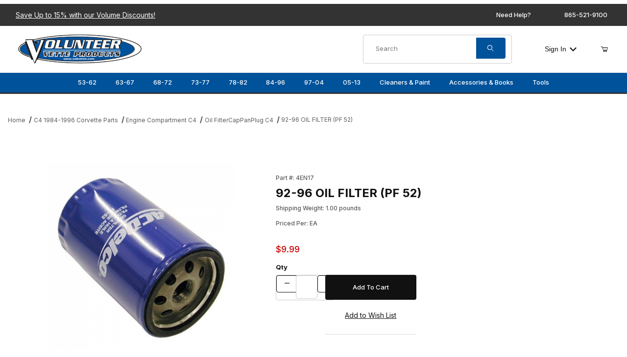

--- FILE ---
content_type: text/html; charset=utf-8
request_url: https://www.volvette.com/4EN17.html
body_size: 26796
content:
<!DOCTYPE html><html lang="en" class="no-js"><script>window.addEventListener('DOMContentLoaded', function () { sessionStorage.setItem('continue_url', 'https://www.volvette.com/4EN17.html');});</script><head><meta charset="utf-8"><meta name="viewport" content="width=device-width, initial-scale=1"><base href="https://www.volvette.com/Merchant2/"><title>92-96 OIL FILTER (PF 52) | Volunteer Vette Corvette Parts</title><link rel="preconnect" crossorigin href="https://fonts.googleapis.com" data-resource-group="css_list" data-resource-code="preconnect-google-fonts" /><link rel="preconnect" crossorigin href="https://fonts.gstatic.com" data-resource-group="css_list" data-resource-code="preconnect-gstatic" /><link rel="stylesheet" href="https://fonts.googleapis.com/css2?family=Inter:wght@400;500;600;700&amp;display=swap" data-resource-group="css_list" data-resource-code="google-fonts" /><link type="text/css" media="all" rel="stylesheet" href="css/00000001/combofacets.css?T=67845bc8" data-resource-group="css_list" data-resource-code="combofacets" /><link type="text/css" media="all" rel="stylesheet" href="css/00000001/mailchimp.css?T=0bf809fe" data-resource-group="css_list" data-resource-code="mailchimp" /><link type="text/css" media="all" rel="stylesheet" href="https://www.volvette.com/Merchant2/json.mvc?Store_Code=VVP&amp;Function=CSSResource_Output&amp;CSSCombinedResource_Code=stylesheet&T=ed21a122" data-resource-group="css_list" data-resource-code="stylesheet" /><link type="text/css" media="all" rel="stylesheet" href="css/00000001/offCanvas_facet.css?T=983815a5" data-resource-group="css_list" data-resource-code="offCanvas_facets" /><link rel="preconnect" crossorigin href="//www.google-analytics.com" data-resource-group="css_list" data-resource-code="preconnect-google-analytics" /><link rel="preconnect" crossorigin href="https://www.googletagmanager.com" data-resource-group="css_list" data-resource-code="preconnect-google-tag-manager" /><script type="text/javascript">
var json_url = "https:\/\/www.volvette.com\/Merchant2\/json.mvc\u003F";
var json_nosessionurl = "https:\/\/www.volvette.com\/Merchant2\/json.mvc\u003F";
var Store_Code = "VVP";
</script>
<script type="text/javascript" src="https://www.volvette.com/Merchant2/clientside.mvc?T=bad8de3d&amp;Filename=ajax.js" integrity="sha512-hBYAAq3Edaymi0ELd4oY1JQXKed1b6ng0Ix9vNMtHrWb3FO0tDeoQ95Y/KM5z3XmxcibnvbVujqgLQn/gKBRhA==" crossorigin="anonymous"></script>
<script type="text/javascript">
var MMThemeBreakpoints =
[
{
"code":	"mobile",
"name":	"Mobile",
"start":	{
"unit": "px",
"value": ""
}
,
"end":	{
"unit": "em",
"value": "39.999"
}
}
,{
"code":	"tablet",
"name":	"Tablet",
"start":	{
"unit": "px",
"value": ""
}
,
"end":	{
"unit": "em",
"value": "59.999"
}
}
];
</script>
<script type="text/javascript" src="https://www.volvette.com/Merchant2/clientside.mvc?T=bad8de3d&amp;Module_Code=cmp-cssui-searchfield&amp;Filename=runtime.js" integrity="sha512-GT3fQyjPOh3ZvhBeXjc3+okpwb4DpByCirgPrWz6TaihplxQROYh7ilw9bj4wu+hbLgToqAFQuw3SCRJjmGcGQ==" crossorigin="anonymous" async defer></script>
<script type="text/javascript">
var MMSearchField_Search_URL_sep = "https:\/\/www.volvette.com\/SRCH.html\u003FSearch=";
(function( obj, eventType, fn )
{
if ( obj.addEventListener )
{
obj.addEventListener( eventType, fn, false );
}
else if ( obj.attachEvent )
{
obj.attachEvent( 'on' + eventType, fn );
}
})( window, 'mmsearchfield_override', function()
{
/*** This function allows you to prepend or append code to an existing function.* https://stackoverflow.com/questions/9134686/adding-code-to-a-javascript-function-programmatically*/function functionExtender(container, funcName, prepend, append) {(() => {let cachedFunction = container[funcName];container[funcName] = function (...args) {if (prepend) {prepend.apply(this);}let result = cachedFunction.apply(this, args);if (append) {append.apply(this);}return result;};})();}/*** This controls what happens when you click TAB on a selected search item.*/functionExtender(MMSearchField.prototype,'Event_Keydown',() => {},function () {let tabTarget = this.selected_item;if (tabTarget !== null) {if (event.keyCode === 9 && tabTarget !== this.menu_item_storesearch) {this.element_search.value = tabTarget.childNodes[0].getAttribute('data-search');}}});MMSearchField.prototype.onMenuAppendHeader = () => null;MMSearchField.prototype.onMenuAppendItem = data => {let searchResult;searchResult = newElement('li', {'class': 'x-search-preview__entry'}, null, null);searchResult.innerHTML = data;searchResult.setAttribute('aria-selected', 'false');searchResult.setAttribute('role', 'option');return searchResult;};MMSearchField.prototype.Menu_Item_Select = function (item) {this.selected_item = item;this.menu_items.forEach(menuItem => {menuItem.setAttribute('aria-selected', 'false');});if (item !== null) {this.selected_item.className = classNameAdd(this.selected_item, 'mm_searchfield_menuitem_selected');this.selected_item.setAttribute('aria-selected', 'true');}};MMSearchField.prototype.onMenuAppendStoreSearch = search_value => {let searchAll;searchAll = newElement('li', {'class': 'x-search-preview__search-all'}, null, null);searchAll.element_text = newTextNode(`Search store for product "${search_value}"`, searchAll);searchAll.setAttribute('aria-selected', 'false');searchAll.setAttribute('role', 'option');return searchAll;};MMSearchField.prototype.Menu_Show = function () {if (this.menu_visible) {return;}this.menu_visible = true;this.element_menu.classList.add('x-search-preview--open');}MMSearchField.prototype.Menu_Hide = function () {if (!this.menu_visible) {return;}this.menu_visible = false;this.element_menu.classList.remove('x-search-preview--open');}MMSearchField.prototype.onFocus = () => null;MMSearchField.prototype.onBlur = () => null;
} );
</script>
<script type="text/javascript" src="https://www.volvette.com/Merchant2/clientside.mvc?T=bad8de3d&amp;Filename=runtime_ui.js" integrity="sha512-ZIZBhU8Ftvfk9pHoUdkXEXY8RZppw5nTJnFsMqX+3ViPliSA/Y5WRa+eK3vIHZQfqf3R/SXEVS1DJTjmKgVOOw==" crossorigin="anonymous" async defer></script><link rel="canonical" href="https://www.volvette.com/4EN17.html" itemprop="url"><script type="application/ld+json">{"@context":"https://schema.org","@type":"LocalBusiness","@id":"https://www.volvette.com/","name":"Volunteer Vette Products","url":"https://www.volvette.com/","logo":"https://www.volvette.com/Merchant2/images/logo.png","image":"https://www.volvette.com/images/products/c1-c6.jpg","priceRange":"$$","telephone":"+1-865-521-9100","openingHours":"Mo,Tu,We,Th,Fr 08:00-17:30 Sa,Su CLOSED","email":"sales@volvette.com","address":{"@type":"PostalAddress","streetAddress":"3103 E Governor John Sevier Hwy","addressLocality":"Knoxville","addressRegion":"TN","addressCountry":"USA","postalCode":"37914"},"sameAs":["https://www.facebook.com/VolunteerVette/","https://twitter.com/volunteervette","https://www.instagram.com/volunteervette/","https://www.youtube.com/channel/UCLn5Lmb81tLI8AlQt7zvkEg"]}</script><script type="application/ld+json">{"@context":"https://schema.org","@type":"WebSite","name":"Volunteer Vette Products","url":"https://www.volvette.com/","about":"Volunteer Vette is your one-stop-shop for all your Corvette needs. Manufacturing new parts for models as old as 1953 through 2013, you&#146;re bound to find anything and everything you need. With over two decades in the business, the Volunteer Vette team has vast knowledge and experience you won&#146;t find in any other manufacturer. Whether you&#146;re searching for a shifter or a classic Corvette hat, Volunteer Vette has you covered and will ship just about anywhere. With the passionate staff at Volunteer Vette, you can expect fair prices and a helpful hand every time. Call or order online today!"}}</script><script type="application/ld+json">{"@context":"https://schema.org","@type":"WebSiteElement","SiteNavigationElement":[{"@type":"SiteNavigationElement","name":"Home","url":"Volunteer Vette Products"},{"@type":"SiteNavigationElement","name":"Why Volvette","url":"https://www.volvette.com/WHYVOLVETTE.html"},{"@type":"SiteNavigationElement","name":"Contact","url":"https://www.volvette.com/contact.html"}]}</script><meta name="google-site-verification" content="88OhXP9E7VMdwTjQiF3V5xDEfrx6_qcR1lAn-YC4ZmM" /><!-- LP Microsoft UET Tracking START --><script>(function(w,d,t,r,u){var f,n,i;w[u]=w[u]||[],f=function(){var o={ti:"97150539", enableAutoSpaTracking: true};o.q=w[u],w[u]=new UET(o),w[u].push("pageLoad")},n=d.createElement(t),n.src=r,n.async=1,n.onload=n.onreadystatechange=function(){var s=this.readyState;s&&s!=="loaded"&&s!=="complete"||(f(),n.onload=n.onreadystatechange=null)},i=d.getElementsByTagName(t)[0],i.parentNode.insertBefore(n,i)})(window,document,"script","//bat.bing.com/bat.js","uetq");</script><!-- LP Microsoft UET Tracking END -->
<!-- Google tag (gtag.js) --><script async src="https://www.googletagmanager.com/gtag/js?id=AW-10848839142"></script><script>window.dataLayer = window.dataLayer || [];function gtag(){dataLayer.push(arguments);}gtag('js', new Date());gtag('config', 'AW-11070700663');</script>
<meta name="google-site-verification" content="_gCqP97E12gJXrHrE9rCizIwr21oXkRZ7XZeriKFfdM" /><script type="text/javascript" src="scripts/00000001/runtime_combofacets.js?T=f4d7d7ea" data-resource-group="head_tag" data-resource-code="runtimecombofacets"></script><script type="text/javascript" src="scripts/00000001/mailchimp.js?T=4d867b58" data-resource-group="head_tag" data-resource-code="mailchimp"></script><script async data-resource-group="head_tag" data-resource-code="facebook_global_tracking">!function(f,b,e,v,n,t,s){if(f.fbq)return;n=f.fbq=function(){n.callMethod?n.callMethod.apply(n,arguments):n.queue.push(arguments)};if(!f._fbq)f._fbq=n;n.push=n;n.loaded=!0;n.version='2.0';n.queue=[];t=b.createElement(e);t.async=!0;t.src=v;s=b.getElementsByTagName(e)[0];s.parentNode.insertBefore(t,s)}(window, document,'script','https://connect.facebook.net/en_US/fbevents.js');fbq('init', '1589317765293039');fbq('track', 'ViewContent', {content_id: '4EN17',content_type: 'product_group',});</script><script data-resource-group="head_tag" data-resource-code="GTM-head-tag">(function(w,d,s,l,i){w[l]=w[l]||[];w[l].push({'gtm.start':new Date().getTime(),event:'gtm.js'});var f=d.getElementsByTagName(s)[0],j=d.createElement(s),dl=l!='dataLayer'?'&l='+l:'';j.async=true;j.src='https://www.googletagmanager.com/gtm.js?id='+i+dl;f.parentNode.insertBefore(j,f);})(window,document,'script','dataLayer','GTM-K357R5HX');</script><script data-resource-group="head_tag" data-resource-code="GTM-dataLayer">
var dataLayer = dataLayer || [];
var clearEcommerceDataLayer = () => {
dataLayer.push({ ecommerce: null });
};
dataLayer.push({
canonicalUri: '\/4EN17.html',
canonicalUrl: 'https:\/\/www.volvette.com\/4EN17.html',
category: {
code: 'e-Engine-oil-filter',
name: 'Oil FilterCapPanPlug C4'
},
global: {
action: '',
basket: {
basketId: 'provisional'
},
categoryCode: 'e-Engine-oil-filter',
function: '',
moduleFunction: '',
productCode: '4EN17',
screen: 'PROD',
uiException: ''
},
page: {
code: 'PROD',
name: 'Product Display'
},
product: {
code: '4EN17',
name: '92-96 OIL FILTER \u0028PF 52\u0029',
sku: ''
}
});
window.addEventListener('DOMContentLoaded', () => {
document.querySelectorAll('form').forEach(form => {
if (form.getAttribute('name')?.length) {
return;
}
const identifier = form.elements?.Action?.value ?? form.dataset?.hook ?? form.querySelector('legend')?.innerText;
if (identifier?.length) {
form.name = identifier;
}
});
});
window.addEventListener('DOMContentLoaded', () => {
let timeoutId;
const debouncedSearch = (e) => {
clearTimeout(timeoutId);
timeoutId = setTimeout(() => {
const search_term = e?.target?.value;
if (!search_term?.length) {
return;
}
dataLayer.push({
event: 'search',
search_term
});
}, 500);
};
const searchInputs = document.querySelectorAll('input[name="Search"]');
searchInputs.forEach(input => {
input.addEventListener('input', debouncedSearch)
});
});
class MMXPromotionTracker {
constructor() {
window.addEventListener('DOMContentLoaded', () => {
this.init();
});
}
init() {
this.#bindEvents();
this.promotions = document.querySelectorAll('[data-flex-item]');
if (!this.promotions.length) {
return;
}
this.promotionObserver = new IntersectionObserver((entries) => {
this.observedCallback(entries);
}, {threshold: [0.75]});
this.promotions.forEach((promotion, i) => {
this.promotionObserver.observe(promotion);
promotion.addEventListener('click', (e) => {
this.promotionClicked(promotion, e);
});
});
}
promotionClicked(promotion, e){
let clickedLink = false;
let products = [];
let clickedHero;
e.composedPath().forEach(item => {
if (item.nodeName === 'A' || (item.nodeName === 'MMX-HERO' && item.dataset?.href?.length)) {
clickedLink = true;
}
if (item.nodeName === 'MMX-HERO') {
clickedHero = item;
} else if (item.nodeName === 'MMX-PRODUCT-CAROUSEL') {
const clickedProductIndex = [...item.shadowRoot.querySelectorAll('mmx-hero[slot="hero_slide"]')].findIndex(heroSlide => heroSlide === clickedHero);
products = [item?.products[clickedProductIndex]];
} else if (item.nodeName === 'MMX-FEATURED-PRODUCT') {
products = [item?.product];
}
});
if (clickedLink) {
this.trackPromotion('select_promotion', promotion, products);
}
};
trackPromotion(event, item, products = []) {
clearEcommerceDataLayer();
dataLayer.push({
event,
ecommerce: {
creative_name: item.getAttribute('data-flex-item'),
creative_slot: [...this.promotions].findIndex(promotion => promotion === item) + 1,
items: this.productsToEcommerceItems(products),
promotion_id: item.getAttribute('data-flex-component')
}
});
if (item?.nodeName === 'MMX-PRODUCT-CAROUSEL') {
this.trackProductList(event, item, products);
}
};
trackProductList(event, item, products = []) {
if (!products?.length) {
return;
}
clearEcommerceDataLayer();
dataLayer.push({
event: event === 'select_promotion' ? 'select_item' : 'view_item_list',
ecommerce: {
item_list_id: item.getAttribute('id'),
item_list_name: item?.data?.heading?.heading_text?.value ?? item.getAttribute('id'),
items: this.productsToEcommerceItems(products)
}
});
}
observedCallback(entries) {
entries.forEach((entry, entryIndex) => {
if (!entry.isIntersecting) {
return;
}
this.trackPromotion('view_promotion', entry.target, entry.target?.products);
});
};
productsToEcommerceItems(products = []) {
if (!products?.length) {
return [];
}
return products.map((item, i) => {
return {
item_id: item.code,
item_name: item.name,
item_sku: item?.sku,
index: i,
price: item.price,
discount: item.base_price - item.price,
quantity: 1
}
});
}
#bindEvents() {
document.addEventListener('view_item_list', (e) => this.#onViewItemList(e), {capture: true});
document.addEventListener('select_item', (e) => this.#onSelectItem(e), {capture: true});
}
#onViewItemList(e) {
clearEcommerceDataLayer();
dataLayer.push({
event: 'view_item_list',
ecommerce: {
item_list_id: e.detail?.item_list_id,
item_list_name: e.detail?.item_list_name,
items: this.productsToEcommerceItems(e.detail?.products)
}
});
}
#onSelectItem(e) {
clearEcommerceDataLayer();
dataLayer.push({
event: 'select_item',
ecommerce: {
currency: 'USD',
value: e.detail?.products?.reduce((value, product) => {
return value += product?.price ?? 0;
}, 0),
item_list_id: e.detail?.item_list_id,
item_list_name: e.detail?.item_list_name,
items: this.productsToEcommerceItems(e.detail?.products)
}
});
}
}
new MMXPromotionTracker();
class ProductTracker {
options = {
adprButtonSelector: '[data-hook="add-to-cart"], #js-add-to-cart',
adprFormSelector: 'form[name="add"], #js-purchase-product',
atwlButtonSelector: '[value="Add To Wish List" i], .t-product-layout-purchase__add-to-wish, #add-to-wishlist-wrap, [data-hook="add-to-wish-list"], .product-details__wish-list'
};
constructor(options = {}) {
this.options = {
...this.options,
...options
};
window.addEventListener('load', () => {
this.init();
});
}
init() {
this.adprForm = this.options?.adprForm ?? document.querySelector(this.options.adprFormSelector);
this.adprButton = this.options?.adprButton ?? document.querySelector(this.options.adprButtonSelector);
this.atwlButton = this.options?.atwlButton ?? document.querySelector(this.options.atwlButtonSelector);
if (this.adprForm?.nodeName !== 'FORM') {
return;
}
this.listenForViewItem();
this.listenForAddToCart();
this.listenForAddToWishlist()
}
listenForViewItem() {
if ('AttributeMachine' in window && this.getProductAttributeCount() > 0) {
this.listenForPriceChanged();
return;
}
this.trackViewItem();
}
getProductAttributeCount() {
return Number(this.adprForm.elements?.Product_Attribute_Count?.value ?? 0);
}
listenForPriceChanged() {
window?.MivaEvents?.SubscribeToEvent?.('price_changed', (productData) => {
this.onPriceChanged(productData);
});
}
onPriceChanged(productData) {
this.productData = productData;
if (!this?.viewedItem) {
this.trackViewItem();
}
}
trackViewItem() {
this.viewedItem = this.track('view_item');
}
listenForAddToCart() {
this.adprForm?.addEventListener('click', (e) => {
if (e.target !== this.adprButton) {
return;
}
this.track('add_to_cart');
}, { capture: true });
}
listenForAddToWishlist() {
this.atwlButton?.addEventListener('click', () => {
this.track('add_to_wishlist');
});
}
track(event) {
if (!this.shouldTrack(event)) {
return;
}
const dataLayerItem = this.getBaseDataLayerItem();
let price = Number(dataLayerItem.ecommerce.value);
let additionalPrice = Number(dataLayerItem.ecommerce.items[0].price) + Number(dataLayerItem.ecommerce.items[0].discount);
if (typeof this?.productData === 'object') {
price = this.productData.price;
additionalPrice = this.productData.additional_price ?? this.productData.price;
}
clearEcommerceDataLayer();
dataLayerItem.event = event;
dataLayerItem.ecommerce.value = price;
dataLayerItem.ecommerce.items[0].price = price;
dataLayerItem.ecommerce.items[0].discount = Number((additionalPrice - price).toFixed(2));
dataLayerItem.ecommerce.items[0].quantity = this.adprForm.elements.Quantity.value;
dataLayerItem.ecommerce.items[0].item_variant = this.getItemVariant();
dataLayer.push(dataLayerItem);
if (event === 'add_to_cart') {
window?.basketMonitor?.reportAddToCart(dataLayerItem);
}
return dataLayerItem;
}
shouldTrack(event) {
if(['add_to_cart', 'add_to_wishlist'].includes(event)) {
return this.adprForm.checkValidity();
}
return true;
}
getBaseDataLayerItem() {
return {
event: null,
ecommerce: {
currency: 'USD',
value: '9.99',
items: [
{
item_id: '4EN17',
item_sku: '',
item_name: '92-96 OIL FILTER \u0028PF 52\u0029',
price: '9.99',
discount: '0',
index: 0,
item_brand: '',
}
]
}
}
}
getItemVariant() {
const attributeValueInputs = [...this.adprForm.querySelectorAll('[name*="Product_Attributes"][name*=":value"]:is(:checked, select, [type="text"], textarea)')];
const itemVariant = attributeValueInputs.reduce((values, input) => {
const attributeCode = this.adprForm.querySelector(`[name="${input.name.replace(':value', ':code')}"]`)?.value;
if (input?.type === 'checkbox') {
values.push(attributeCode);
}
else if (input.value.length > 0) {
values.push(`${attributeCode}: ${input.value}`);
}
return values;
}, []);
const subscriptionValue = this.getSubscriptionValue();
if (typeof subscriptionValue === 'string') {
itemVariant.push(subscriptionValue);
}
return itemVariant.join(', ');
}
getSubscriptionValue() {
const checkedSubscriptionOrderOnceRadio = this.adprForm.querySelector('input[type="radio"][name="Product_Subscription_Term_ID"][value="0"]:checked');
const subscriptionTermSelect = this.adprForm.querySelector('select[name="Product_Subscription_Term_ID"]:not(:disabled)');
const isSubscribing = checkedSubscriptionOrderOnceRadio === null && Number(subscriptionTermSelect?.value) > 0;
if (isSubscribing) {
return subscriptionTermSelect.selectedOptions?.[0]?.innerText;
}
}
}
new ProductTracker();
clearEcommerceDataLayer();
dataLayer.push({
	"ecommerce": {
		"coupon": "",
		"currency": "USD",
		"shipping_tier": "",
		"value": 0
	},
	"event": "mm_global_minibasket"
});
class BasketMonitor {
constructor() {
this.storageKey = 'mm-VVP-basket-monitor';
window.addEventListener('DOMContentLoaded', () => {
this.init();
});
}
canLocalStorage() {
const storeTestKey = this.storageKey + '--test';
if (this.saveCurrentItems(storeTestKey)) {
localStorage?.removeItem(storeTestKey);
return true;
}
return false;
}
init() {
this.setCurrentItemsFromDataLayer();
if (!this.canLocalStorage()) {
return;
}
this.handleBasketChanges();
this.pastItems = this.getItemsFromLocalStorage();
this.comparePastWithCurrent();
this.saveCurrentItems();
this.trackResults();
}
handleBasketChanges() {
const orderProcessed = '0';
if (orderProcessed === '1') {
this.clearCurrentItems();
}
}
setCurrentItemsFromDataLayer() {
const eventsWithBasketItems = ['mm_global_minibasket', 'view_cart', 'begin_checkout', 'add_shipping_info', 'add_payment_info'];
const basketEvent = dataLayer.find(item => eventsWithBasketItems.includes(item?.event));
this.currentItems = this.createMapFromItems(basketEvent?.ecommerce?.items);
}
getItemsFromLocalStorage() {
try {
return new Map(JSON.parse(localStorage.getItem(this.storageKey)));
} catch {
return new Map();
}
}
createMapFromItems(items = []) {
if (!(items instanceof Array)) {
return new Map();
}
return items.reduce((map, item) => {
return map.set(this.createItemKey(item), item);
}, new Map());
}
createItemKey(item = {}) {
return JSON.stringify({
id: item?.item_id,
variant: item?.item_variant
});
}
comparePastWithCurrent() {
this.results = {
added: [],
removed: [],
unchanged: [],
updated: []
};
const allItems = new Map([...this.pastItems, ...this.currentItems]);
allItems.forEach((value, key) => {
const pastItem = this.pastItems.get(key);
const currentItem = this.currentItems.get(key);
if (typeof pastItem === 'undefined') {
this.results.added.push(currentItem);
} else if (typeof currentItem === 'undefined') {
this.results.removed.push(pastItem);
} else if (JSON.stringify(currentItem) == JSON.stringify(pastItem)) {
this.results.unchanged.push(currentItem);
} else {
this.results.updated.push(currentItem);
const quantityChange = currentItem.quantity - pastItem.quantity;
if (quantityChange > 0) {
this.results.added.push({
...currentItem,
quantity: quantityChange
});
} else if (quantityChange < 0) {
this.results.removed.push({
...currentItem,
quantity: Math.abs(quantityChange)
})
}
}
});
}
trackResults() {
this.trackEvent('add_to_cart', this?.results?.added);
this.trackEvent('remove_from_cart', this?.results?.removed);
}
trackEvent(event, items = []) {
if (typeof event !== 'string' || !(items instanceof Array) || !items.length) {
return;
}
clearEcommerceDataLayer();
dataLayer.push({
event,
ecommerce: {
currency: 'USD',
value: this.determineItemsValue(items),
items
}
});
}
determineItemsValue(items = []) {
if (!(items instanceof Array)) {
return 0;
}
return items.reduce((value, item) => {
return value += item.quantity * item.price;
}, 0);
}
clearCurrentItems() {
return localStorage.removeItem(this.storageKey);
}
saveCurrentItems(storageKey = this.storageKey) {
try {
localStorage.setItem(storageKey, JSON.stringify([...this.currentItems]));
return true;
} catch (e) {
return false;
}
}
reportAddToCart(event) {
this.pastItems = this.getItemsFromLocalStorage();
this.currentItems = structuredClone(this.pastItems);
this.addItemsFromEvent(this.currentItems, event);
this.comparePastWithCurrent();
this.saveCurrentItems();
}
addItemsFromEvent(items, event = {}) {
event?.ecommerce?.items?.forEach(addedItem => {
const itemKey = this.createItemKey(addedItem);
const existingItem = this.currentItems.get(itemKey);
if (typeof existingItem === 'undefined') {
items.set(itemKey, addedItem);
} else {
items.set(itemKey, {
...existingItem,
quantity: Number(existingItem.quantity) + Number(addedItem.quantity)
});
}
});
}
}
var basketMonitor = new BasketMonitor();
</script><script type="text/javascript" src="https://www.volvette.com/Merchant2/clientside.mvc?T=bad8de3d&amp;Filename=runtime.js" integrity="sha512-EiU7WIxWkagpQnQdiP517qf12PSFAddgl4rw2GQi8wZOt6BLZjZIAiX4R53VP0ePnkTricjSB7Edt1Bef74vyg==" crossorigin="anonymous" async defer></script><script type="text/javascript" src="https://www.volvette.com/Merchant2/clientside.mvc?T=bad8de3d&amp;Filename=MivaEvents.js" integrity="sha512-bmgSupmJLB7km5aCuKy2K7B8M09MkqICKWkc+0w/Oex2AJv3EIoOyNPx3f/zwF0PZTuNVaN9ZFTvRsCdiz9XRA==" crossorigin="anonymous" async defer></script><script type="text/javascript" src="https://www.volvette.com/Merchant2/clientside.mvc?T=bad8de3d&amp;Filename=AttributeMachine.js" integrity="sha512-e2qSTe38L8wIQn4VVmCXg72J5IKMG11e3c1u423hqfBc6VT0zY/aG1c//K/UjMA6o0xmTAyxRmPOfEUlOFFddQ==" crossorigin="anonymous" async defer></script>
<script type="text/javascript">
(function( obj, eventType, fn )
{
if ( obj.addEventListener )
{
obj.addEventListener( eventType, fn, false );
}
else if ( obj.attachEvent )
{
obj.attachEvent( 'on' + eventType, fn );
}
})( window, 'attributemachine_override', function()
{
AttributeMachine.prototype.Generate_Discount = function (discount) {let discount_div;discount_div = document.createElement('div');discount_div.innerHTML = discount.descrip + ': ' + discount.formatted_discount;return discount_div;};AttributeMachine.prototype.Generate_Swatch = function (product_code, attribute, option) {let swatch_container = document.querySelector('#swatches');let swatch = document.createElement('li');let swatchButton = document.createElement('button');let img = document.createElement('img');img.src = option.image;img.setAttribute('alt', option.prompt);img.setAttribute('loading', 'lazy');swatchButton.setAttribute('type', 'button');swatchButton.setAttribute('aria-label', option.prompt);swatchButton.appendChild(img);swatch.classList.add('o-list-inline__item');swatch.setAttribute('data-code', option.code);swatch.setAttribute('data-color', option.prompt);swatch.appendChild(swatchButton);setTimeout(function () {if (swatch_container) {let swatch_element = swatch_container.querySelector('ul');let swatch_select = document.querySelector('[data-hook="attribute-swatch-select"]');let swatch_selected = swatch_select.options[swatch_select.selectedIndex].text;let swatch_name_element = document.querySelector('[data-hook="attribute-swatch-name"]');let swatchElements = swatch_element.querySelectorAll('li');swatch_element.removeAttribute('style');swatch_element.classList.add('o-list-inline');/*** Adds the selected swatch name to the label.*/swatch_name_element.textContent = swatch_selected;/*** Adds an active class to the selected swatch.*/swatchElements.forEach(function (swatchElement) {let swatchColor = swatchElement.getAttribute('data-code');let swatchImage = swatchElement.querySelector('button');if (swatchColor === swatch_select.options[swatch_select.selectedIndex].value) {swatchImage.classList.add('x-product-layout-purchase__swatches--active');}});}}, 0);return swatch;};AttributeMachine.prototype.Swatch_Click = function(input, attribute, option) {let swatch_name_element = document.querySelector('[data-hook="attribute-swatch-name"]');let i;let swatchElements = input.machine.swatches.childNodes[0].childNodes;for (i = 0; i < input.select.options.length; i++) {if (input.select.options[i].value === option.code) {input.select.selectedIndex = i;}}this.Attribute_Changed(input);swatch_name_element.innerHTML = option.prompt;/*** Adds focus back to the selected swatch.*/swatchElements.forEach(function (swatchElement) {let swatchColor = swatchElement.getAttribute('data-code');let swatchImage = swatchElement.querySelector('button');if (swatchColor === input.select.options[input.select.selectedIndex].value) {swatchImage.focus();}});};MivaEvents.SubscribeToEvent('variant_changed', function (data) {AJAX_Call_Module(Update_Volume_Pricing, 'runtime', 'discount_volume', 'Runtime_VolumePricing_Load_Product_Variant', 'Product_Code=' + encodeURIComponent(data.product_code) + '&' + 'Variant_ID=' + encodeURIComponent(data.variant_id));});const Update_Volume_Pricing = function (priceData) {const volumePricingContainer = document.querySelector('[data-volume-pricing]');if (priceData.success === 1 && priceData.data.length > 0) {volumePricingContainer.innerHTML = ['<table class="o-table o-table--fixed c-table-simple">','<thead>','<tr class="c-table-simple__row">','<th class="c-table-simple__cell">Quantity</th>','<th class="c-table-simple__cell">Price</th>','</tr>','</thead>','<tbody data-pricing-grid>','</tbody>','</table>'].join('');let tableBody = volumePricingContainer.querySelector('[data-pricing-grid]');priceData.data.forEach(function (entry) {const pricingRow = document.createElement('tr');const quantityCell = document.createElement('td');const priceCell = document.createElement('td');pricingRow.classList.add('c-table-simple__row');quantityCell.classList.add('c-table-simple__cell');priceCell.classList.add('c-table-simple__cell');if (entry.low === entry.high) {quantityCell.innerText = entry.low;}else if (entry.high) {quantityCell.innerText = entry.low + ' - ' + entry.high;}else {quantityCell.innerText = entry.low + '+';}priceCell.innerText = entry.formatted_price;pricingRow.append(quantityCell, priceCell);tableBody.append(pricingRow);});}else {volumePricingContainer.innerHTML = '';}};
} );
</script>
<script type="text/javascript" src="https://www.volvette.com/Merchant2/clientside.mvc?T=bad8de3d&amp;Filename=ImageMachine.js" integrity="sha512-luSn6atUPOw8U8HPV927zNVkcbbDcvbAlaSh/MEWznSCrOzPC2iQVeXSwLabEEn43FBmR6lKN0jhsWKmJR4n1Q==" crossorigin="anonymous" async defer></script>
<script type="text/javascript">
(function( obj, eventType, fn )
{
if ( obj.addEventListener )
{
obj.addEventListener( eventType, fn, false );
}
else if ( obj.attachEvent )
{
obj.attachEvent( 'on' + eventType, fn );
}
})( window, 'imagemachine_override', function()
{
const debounce = (callback, wait) => {let timeoutId = null;return (...args) => {window.clearTimeout(timeoutId);timeoutId = window.setTimeout(() => {callback.apply(null, args);}, wait);};};const photoGallery = document.querySelector('[data-PhotoGallery]');const productName = '92-96 OIL FILTER \u0028PF 52\u0029';let generate_thumbnail_event = new CustomEvent('ImageMachine_Generate_Thumbnail');let images = [];let imageSizing = function imageSizing() {const image = photoGallery.querySelector('img');if (image.complete && image.height !== 0) {photoGallery.style.setProperty('--prod-img-x', ` ${image.width}px`);photoGallery.style.setProperty('--prod-img-y', ` ${image.height}px`);}else {image.addEventListener('load', () => {photoGallery.style.setProperty('--prod-img-x', ` ${image.width}px`);photoGallery.style.setProperty('--prod-img-y', ` ${image.height}px`);});}};let thumbnailIndex = 0;let zoomImageLink = document.querySelector('[data-photograph]');ImageMachine.prototype.oninitialize = function (data) {images = [];thumbnailIndex = 0;zoomImageLink.href = (data.length > 0) ? data[0].image_data[this.closeup_index] : 'graphics/en-US/admin/blank.gif';this.Initialize(data);debounce(imageSizing, 250);MovingPictures();};ImageMachine.prototype.ImageMachine_Generate_Thumbnail = function (thumbnail_image, main_image, closeup_image, type_code) {let thumbnailImg;let thumbnailItem;let thumbnailLink;let thumbnailPicture;thumbnailItem = document.createElement('li');thumbnailItem.classList.add('x-filmstrip__list-item');if (typeof( thumbnail_image ) === 'string' && thumbnail_image.length > 0) {thumbnailLink = document.createElement('a');thumbnailLink.href = closeup_image;thumbnailLink.classList.add('x-filmstrip__link');thumbnailLink.setAttribute('aria-label', ` Product Image ${Number(thumbnailIndex + 1)} of ${Number(this.data.length)}`);thumbnailLink.setAttribute('data-hook', 'a11yThumbnailLink');thumbnailLink.setAttribute('data-title', productName);thumbnailLink.setAttribute('role', 'button');thumbnailLink.setAttribute('target', '_blank');thumbnailPicture = document.createElement('picture');thumbnailPicture.classList.add('x-filmstrip__picture');thumbnailImg = document.createElement('img');thumbnailImg.classList.add('x-filmstrip__image');thumbnailImg.setAttribute('alt', productName);thumbnailImg.setAttribute('data-zoom', closeup_image);thumbnailImg.setAttribute('decoding', 'async');thumbnailImg.setAttribute('loading', 'lazy');thumbnailImg.setAttribute('width', this.thumb_width);thumbnailImg.setAttribute('height', this.thumb_height);thumbnailImg.src = thumbnail_image;thumbnailPicture.appendChild(thumbnailImg);thumbnailLink.appendChild(thumbnailPicture);thumbnailItem.appendChild(thumbnailLink);let image = {imageIndex: thumbnailIndex,imageSrc: closeup_image,imageTitle: productName};images.push(image);thumbnailIndex++}else {let image = {imageIndex: thumbnailIndex,imageSrc: closeup_image,imageTitle: productName};images.push(image);}document.dispatchEvent(generate_thumbnail_event);return thumbnailItem;};ImageMachine.prototype.onthumbnailimageclick = function (data) {event.preventDefault();this.Thumbnail_Click(data);if (event.target.hasAttribute('data-zoom')) {zoomImageLink.href = event.target.getAttribute('data-zoom');}else if (event.target.parentElement.hasAttribute('href')) {zoomImageLink.href = event.target.parentElement.href;}else {zoomImageLink.href = event.target.href;}};/*** Filmstrip* Version 1.0** Pure JavaScript thumbnail filmstrip with accessibility baked in.*/let MovingPictures = function MovingPictures() {let filmstripWrapper = document.querySelector('[data-filmstrip-wrapper]');let filmstrip;let filmstripList;let isVertical;if (filmstripWrapper) {filmstrip = filmstripWrapper.querySelector('[data-filmstrip]');if (window.innerWidth >= 960) {filmstripWrapper.setAttribute('data-vertical', '');}else {filmstripWrapper.removeAttribute('data-vertical');}filmstripList = filmstrip.querySelector('ul');isVertical = filmstripWrapper.hasAttribute('data-vertical');}let navigateToNextItem = function navigateToNextItem(direction) {let scrollAmount = isVertical ? filmstrip.clientHeight : filmstrip.clientWidth;scrollAmount = direction === 'previous' ? -scrollAmount : scrollAmount;if (isVertical) {filmstrip.scrollBy({top: scrollAmount});}else {filmstrip.scrollBy({left: scrollAmount});}};/*** Build the controls and add them to the gallery wrapper.*/let buildControls = function buildControls(wreckIt) {let findControls = document.querySelector('[data-filmstrip-controls]');if (wreckIt === true) {if (findControls !== null) {filmstripWrapper.removeAttribute('style');filmstripList.classList.remove('has-controls');findControls.remove();}return;}if (findControls === null) {let controls = document.createElement('ul');let controlTemplate = ['<li><button class="c-button c-button--secondary x-filmstrip-controls__previous" aria-label="Previous" data-dir="previous" type="button"><span class="u-icon-chevron-left" aria-hidden="true"></span></button></li>','<li><button class="c-button c-button--secondary x-filmstrip-controls__next" aria-label="Next" data-dir="next" type="button"><span class="u-icon-chevron-right" aria-hidden="true"></span></button></li>'].join('');controls.classList.add('x-filmstrip-controls');controls.setAttribute('data-filmstrip-controls', '');controls.innerHTML = controlTemplate;filmstripWrapper.prepend(controls);filmstripList.classList.add('has-controls');if (window.innerWidth >= 960) {filmstripWrapper.style.padding = `${controls.querySelector('button').offsetHeight}px 0`;}else {filmstripWrapper.style.padding = `0 ${controls.querySelector('button').offsetWidth}px`;}controls.addEventListener('click', ({target}) => {navigateToNextItem(target.dataset.dir);});/*** Bind the arrow keys to scroll through the images and fire the same functions as the buttons.*/filmstrip.addEventListener('keypress', ({key}) => {if (key === 'ArrowRight') {navigateToNextItem('next');}if (key === 'ArrowLeft') {navigateToNextItem('previous');}});}};let observeResize = debounce(() => {if (window.innerWidth >= 960) {filmstripWrapper.setAttribute('data-vertical', '');}else {filmstripWrapper.removeAttribute('data-vertical');}imageSizing();if ((filmstrip.querySelector('ul').clientWidth > filmstrip.clientWidth) || (isVertical && filmstrip.querySelector('ul').clientHeight > filmstripWrapper.clientHeight)) {let findControls = document.querySelector('[data-filmstrip-controls]');if (findControls !== null) {filmstripWrapper.removeAttribute('style');filmstripList.classList.remove('has-controls');findControls.remove();}buildControls();}else {buildControls(true);}}, 250);document.addEventListener('ImageMachine_Thumbnails_Initialized', event => {});if ((filmstrip.querySelector('ul').clientWidth > filmstrip.clientWidth) || (isVertical && filmstrip.querySelector('ul').clientHeight > filmstripWrapper.clientHeight)) {buildControls();}else {buildControls(true);}window.addEventListener('resize', observeResize);};/*** Picture Book* Version 1.0** Pure JavaScript photo gallery with accessibility baked in.** Inspired by the PhotoViewerJS code by Curtis Campbell:* https://github.com/curtisc123/PhotoViewerJS*/(document => {/*** Public Properties* @type {{init}}*/let PictureBook = {};let defaults = {AnimationTime: 150};/*** Private Members* @type {string}*/const PHOTO_VIEWER_ACTIVE = 'has-photo-viewer';const PHOTO_VIEWER_VISIBLE = 'x-photo-viewer__visible';const PHOTO_VIEWER_LOADED_CLASS = 'is-loaded';const PhotoGallery = document.querySelector('[data-PhotoGallery]');let currentLoadedImage;let Photographs;let PhotographSources;let PhotoViewer;let PhotoViewerTitle;let PhotoViewerClose;let PhotoViewerCurrentImageContainer;let PhotoViewerCurrentImage;let PhotoViewerControls;let PhotoViewerPreviousImage;let PhotoViewerNextImage;let PhotoViewerCount;let openTrigger;/*** Public Methods*/PictureBook.init = () => {BuildPhotoViewer();Setup();SetImageLinkListeners();PhotoViewerClose.addEventListener('click', ClosePhotoViewer);PhotoViewerNextImage.addEventListener('click', LoadNextImage);PhotoViewerPreviousImage.addEventListener('click', LoadPreviousImage);window.addEventListener('keydown', event => {let escKey = (event.key === 'Escape' || event.keyCode === 27);if (event.defaultPrevented) {return; // Do nothing if the event was already processed}if (!escKey) {return;}if (escKey) {if (PhotoViewer.classList.contains('x-photo-viewer__visible')) {ClosePhotoViewer(event);}}}, true);swipe.init(PhotoViewerCurrentImageContainer);};/*** Private Methods* @constructor*/let Setup = () => {Photographs = document.querySelectorAll('[data-photograph]');PhotographSources = document.querySelectorAll('[data-zoom]');PhotoViewer = document.querySelector('[data-PhotoViewer]');PhotoViewerTitle = document.querySelector('[data-PhotoViewerTitle]');PhotoViewerClose = document.querySelector('[data-PhotoViewerClose]');PhotoViewerCurrentImageContainer = document.querySelector('[data-PhotoViewerCurrentImageContainer]');PhotoViewerCurrentImage = document.querySelector('[data-PhotoViewerCurrentImage]');PhotoViewerControls = document.querySelector('[data-PhotoViewerControls]');PhotoViewerPreviousImage = document.querySelector('[data-PhotoViewerPreviousImage]');PhotoViewerNextImage = document.querySelector('[data-PhotoViewerNextImage]');PhotoViewerCount = document.querySelector('[data-PhotoViewerCount]');};let BuildPhotoViewer = () => {let PhotoViewerElement = document.createElement('div');PhotoViewerElement.classList.add('x-photo-viewer');PhotoViewerElement.setAttribute('data-PhotoViewer', '');PhotoViewerElement.setAttribute('aria-hidden', 'true');PhotoViewerElement.setAttribute('aria-label', `Gallery of ${productName} Images`);PhotoViewerElement.setAttribute('role', 'dialog');PhotoViewerElement.innerHTML = ['<header class="x-photo-viewer__header">','<p class="x-photo-viewer__title" data-PhotoViewerTitle aria-live="polite" aria-atomic="true"></p>','<div class="x-photo-viewer__close" data-PhotoViewerClose><button class="c-button c-button-dark" disabled>X<span class="u-hide-visually">Close dialog</span></button></div>','</header>','<div class="x-photo-viewer__container">','<picture class="x-photo-viewer__current-image" data-PhotoViewerCurrentImageContainer>','<img data-PhotoViewerCurrentImage src="" alt="" loading="lazy">','</picture>','</div>','<div class="x-photo-viewer__controls" data-PhotoViewerControls>','<div class="x-photo-viewer__previous-image" data-PhotoViewerPreviousImage><button class="c-button c-button-dark c-button--small" aria-label="Previous" disabled>&laquo; Previous</button></div>','<div class="x-photo-viewer__count" data-PhotoViewerCount aria-live="polite" aria-atomic="true"></div>','<div class="x-photo-viewer__next-image" data-PhotoViewerNextImage><button class="c-button c-button-dark c-button--small" aria-label="Next" disabled>Next &raquo;</button></div>','</div>'].join('');document.body.append(PhotoViewerElement);};let SetImageLinkListeners = () => {for (let i = 0; i < Photographs.length; i++) {Photographs[i].addEventListener('click', ImageOpen);}};let ImageOpen = function (e) {e.preventDefault();InitializePhotoViewer(this.href);};let InitializePhotoViewer = clickedImage => {if (images.length === 1) {PhotoViewerControls.classList.add('u-invisible');}for (let i = 0; i < images.length; i++) {if (images[i].hasOwnProperty('imageSrc')) {if (clickedImage.includes(images[i].imageSrc)) {OpenPhotoViewer(images[i]);}}}};let SetPhotoViewerPhoto = ({imageTitle, imageSrc, imageIndex}) => {PhotoViewerCurrentImage.alt = imageTitle;PhotoViewerCurrentImage.src = imageSrc;PhotoViewerTitle.innerHTML = imageTitle;PhotoViewerCount.innerHTML = `Image ${imageIndex + 1} of ${images.length}`;currentLoadedImage = imageIndex;setTimeout(() => {PhotoViewerCurrentImageContainer.classList.add(PHOTO_VIEWER_LOADED_CLASS);}, defaults.AnimationTime);};let OpenPhotoViewer = clickedImage => {document.documentElement.classList.add(PHOTO_VIEWER_ACTIVE);PhotoViewer.classList.add(PHOTO_VIEWER_VISIBLE);PhotoViewer.setAttribute('aria-hidden', 'false');Array.from(PhotoViewer.querySelectorAll('button')).forEach(button => {button.removeAttribute('disabled');});SetPhotoViewerPhoto(clickedImage);a11yHelper();};let ClosePhotoViewer = e => {e.preventDefault();PhotoViewer.setAttribute('aria-hidden', 'true');Array.from(PhotoViewer.querySelectorAll('button')).forEach(button => {button.setAttribute('disabled', '');});PhotoViewer.classList.remove(PHOTO_VIEWER_VISIBLE);document.documentElement.classList.remove(PHOTO_VIEWER_ACTIVE);a11yHelper();PhotoViewerControls.classList.remove('u-invisible');};let LoadNextImage = e => {e.preventDefault();if (currentLoadedImage >= images.length - 1) {return;}PhotoViewerCurrentImageContainer.classList.remove(PHOTO_VIEWER_LOADED_CLASS);SetPhotoViewerPhoto(images[currentLoadedImage + 1]);};let LoadPreviousImage = e => {e.preventDefault();if (currentLoadedImage <= 0) {return;}PhotoViewerCurrentImageContainer.classList.remove(PHOTO_VIEWER_LOADED_CLASS);SetPhotoViewerPhoto(images[currentLoadedImage - 1]);};let swipe = {touchStartX: 0,touchEndX: 0,minSwipePixels: 100,detectionZone: undefined,init(detectionZone) {detectionZone.addEventListener('touchstart', ({changedTouches}) => {swipe.touchStartX = changedTouches[0].screenX;}, false);detectionZone.addEventListener('touchend', event => {swipe.touchEndX = event.changedTouches[0].screenX;swipe.handleSwipeGesture(event);}, false);},handleSwipeGesture(event) {let direction;let moved;if (swipe.touchEndX <= swipe.touchStartX) {moved = swipe.touchStartX - swipe.touchEndX;direction = 'left'}if (swipe.touchEndX >= swipe.touchStartX) {moved = swipe.touchEndX - swipe.touchStartX;direction = 'right'}if (moved > swipe.minSwipePixels && direction !== 'undefined') {swipe.scroll(direction, event)}},scroll(direction, event) {if (direction === 'left') {LoadNextImage(event);}if (direction === 'right') {LoadPreviousImage(event);}}};let a11yHelper = () => {let focusableElements = PhotoViewer.querySelectorAll('a[href], button:not([disabled]):not([aria-hidden])');let firstFocus = focusableElements[0];let lastFocus = focusableElements[focusableElements.length - 1];function handleKeyboard(keyEvent) {let tabKey = (keyEvent.key === 'Tab' || keyEvent.keyCode === 9);function handleBackwardTab() {if (document.activeElement === firstFocus) {keyEvent.preventDefault();lastFocus.focus();}}function handleForwardTab() {if (document.activeElement === lastFocus) {keyEvent.preventDefault();firstFocus.focus();}}if (!tabKey) {return;}if (keyEvent.shiftKey) {handleBackwardTab();}else {handleForwardTab();}}/*** Toggles an 'inert' attribute on all direct children of the <body> that are not the element you passed in. The* element you pass in needs to be a direct child of the <body>.** Most useful when displaying a dialog/modal/overlay and you need to prevent screen-reader users from escaping the* modal to content that is hidden behind the modal.** This is a basic version of the `inert` concept from WICG. It is based on an alternate idea which is presented here:* https://github.com/WICG/inert/blob/master/explainer.md#wouldnt-this-be-better-as* Also see https://github.com/WICG/inert for more information about the inert attribute.*/let setInert = () => {Array.from(document.body.children).forEach(child => {if (child !== PhotoViewer && child.tagName !== 'LINK' && child.tagName !== 'SCRIPT') {child.classList.add('is-inert');child.setAttribute('inert', '');child.setAttribute('aria-hidden', 'true');}});};let removeInert = () => {Array.from(document.body.children).forEach(child => {if (child !== PhotoViewer && child.tagName !== 'LINK' && child.tagName !== 'SCRIPT') {child.classList.remove('is-inert');child.removeAttribute('inert');child.removeAttribute('aria-hidden');}});};if (PhotoViewer.classList.contains('x-photo-viewer__visible')) {openTrigger = document.activeElement;setInert();firstFocus.focus();PhotoViewer.addEventListener('keydown', keyEvent => {handleKeyboard(keyEvent);});}else {removeInert();openTrigger.focus();PhotoViewer.removeEventListener('keydown', handleKeyboard);}};return PictureBook.init();})(document);
} );
</script>
<meta property="og:title" content="92-96 OIL FILTER &#40;PF 52&#41;"><meta property="og:type" content="product"><meta property="og:image" content="https://www.volvette.com/Merchant2/graphics/00000001/4/4EN17.jpg"><meta property="og:url" content="https://www.volvette.com/4EN17.html"><meta property="og:site_name" content="Volunteer Vette Corvette Parts"><meta property="og:description" content="Check out the deal on 92-96 OIL FILTER &#40;PF 52&#41; at Volunteer Vette Corvette Parts"><meta property="og:locale" content="en_US"><meta name="twitter:card" content="summary_large_image"><meta name="twitter:site" content="@TWITTER_ACCOUNT"><meta name="twitter:creator" content="@TWITTER_ACCOUNT"><meta name="twitter:url" content="https://www.volvette.com/4EN17.html"><meta name="twitter:title" content="92-96 OIL FILTER &#40;PF 52&#41;"><meta name="twitter:description" content="Check out the deal on 92-96 OIL FILTER &#40;PF 52&#41; at Volunteer Vette Corvette Parts"><meta name="twitter:image" content="https://www.volvette.com/Merchant2/graphics/00000001/4/4EN17.jpg"><meta name="twitter:image:alt" content="92-96 OIL FILTER &#40;PF 52&#41;"></head><body id="js-PROD" class="o-site-wrapper t-page-prod"><div id="mini_basket" class="readytheme-contentsection">
<section class="x-mini-basket" data-hook="mini-basket" data-item-count="0" data-subtotal="" aria-modal="true" tabindex="-1"><div class="x-mini-basket__content u-bg-white" data-hook="mini-basket__content" aria-describedby="mb-description" aria-label="Your Cart Summary" role="dialog" tabindex="0"><header><div class="x-mini-basket__header"><strong id="mb-description" class="x-mini-basket__summary">Your Cart (0)</strong><button class="u-icon-cross" data-hook="close-mini-basket" aria-label="Close the Mini-Basket"></button></div></header><script>function continueShopping(link) {if (sessionStorage.getItem('continue_url')) {link.href = sessionStorage.getItem('continue_url');}}</script><footer class="x-mini-basket__footer u-text-center"><p class="x-mini-basket__empty-icon u-bg-gray-100" aria-hidden="true"><svg width="31.972" height="32.562" xmlns="http://www.w3.org/2000/svg"><defs><clipPath id="a"><path d="M0 0h31.972v32.562H0z"/></clipPath></defs><g clip-path="url(#a)"><path d="M31.158 12.03h-5.765v1.631h4.679l-2.749 9.351H10.482l-2.745-9.351h4.148V12.03H7.258l-1-3.4a.815.815 0 0 0-.781-.584H.788a.817.817 0 0 0 0 1.633h4.084l.976 3.336a.58.58 0 0 0 .033.115l3.21 10.933a.814.814 0 0 0 .781.585h18.057a.817.817 0 0 0 .8-.644l3.212-10.931a.8.8 0 0 0 .031-.217v-.022a.814.814 0 0 0-.814-.805M23.711 25.782a3.39 3.39 0 0 0-.034 6.779h.059a3.39 3.39 0 0 0-.025-6.779m1.244 4.629a1.755 1.755 0 1 1 .512-1.24 1.755 1.755 0 0 1-.512 1.24M14.092 25.782a3.39 3.39 0 0 0-.034 6.779h.059a3.39 3.39 0 0 0-.025-6.779m1.244 4.629a1.755 1.755 0 1 1 .512-1.24 1.755 1.755 0 0 1-.512 1.24"/><path d="M23.706 12.361 22.647 11.3l-3.253 3.251V0h-1.509v14.553l-3.25-3.253-1.059 1.059 5.065 5.065 5.065-5.063z"/></g></svg></p><br><p class="c-heading--subheading--small">Your Cart is Empty</p><p class="t-input-font-size">Add items to get started</p><br><a class="c-button c-button--full u-text-medium" href="https://www.volvette.com/" onclick="continueShopping(this);">Continue Shopping</a></footer></div></section>
</div>
<header class="t-site-header u-bg-white" data-hook="site-header"><div id="fasten_header" class="readytheme-contentsection">
<section class="o-layout o-layout--align-center o-layout--wide x-fasten-header " data-hook="fasten-header" aria-hidden="true"><div class="o-layout__item u-width-2 u-text-left t-site-header__logo"><a href="https://www.volvette.com/" title="Volunteer Vette Corvette Parts" rel="nofollow" tabindex="-1"><img class="x-fasten-header__logo-image" src="graphics/00000001/1/logo.png" alt="Volunteer Vette" loading="lazy" width="520" height="141"></a></div><div class="o-layout__item u-width-3 u-width-2--xl x-fasten-header__navigation"><details class="x-fasten-header__navigation-element" tabindex="-1"><summary tabindex="-1"><span>Shop Categories</span></summary><nav><ul class="x-fasten-header__navigation-list"><li class="x-fasten-header__navigation-item"><a class="x-fasten-header__navigation-link" href="https://www.volvette.com/c1.html" tabindex="-1">C1 1953-1962 Corvette Parts</a></li><li class="x-fasten-header__navigation-item"><a class="x-fasten-header__navigation-link" href="https://www.volvette.com/c2.html" tabindex="-1">C2 1963-1967 Corvette Parts</a></li><li class="x-fasten-header__navigation-item"><a class="x-fasten-header__navigation-link" href="https://www.volvette.com/c3a.html" tabindex="-1">C3 1968-1972 Corvette Parts</a></li><li class="x-fasten-header__navigation-item"><a class="x-fasten-header__navigation-link" href="https://www.volvette.com/c3b.html" tabindex="-1">C3 1973-1977 Corvette Parts</a></li><li class="x-fasten-header__navigation-item"><a class="x-fasten-header__navigation-link" href="https://www.volvette.com/c3c.html" tabindex="-1">C3 1978-1982 Corvette Parts</a></li><li class="x-fasten-header__navigation-item"><a class="x-fasten-header__navigation-link" href="https://www.volvette.com/c4.html" tabindex="-1">C4 1984-1996 Corvette Parts</a></li><li class="x-fasten-header__navigation-item"><a class="x-fasten-header__navigation-link" href="https://www.volvette.com/c5.html" tabindex="-1">C5 1997-2004 Corvette Parts</a></li><li class="x-fasten-header__navigation-item"><a class="x-fasten-header__navigation-link" href="https://www.volvette.com/c6.html" tabindex="-1">C6 2005-2013 Corvette Parts</a></li><li class="x-fasten-header__navigation-item"><a class="x-fasten-header__navigation-link" href="https://www.volvette.com/accessories.html" tabindex="-1">Corvette Accessories</a></li><li class="x-fasten-header__navigation-item"><a class="x-fasten-header__navigation-link" href="https://www.volvette.com/paints-adhesives.html" tabindex="-1">Corvette Paints, Cleaners &amp; Adhesives</a></li><li class="x-fasten-header__navigation-item"><a class="x-fasten-header__navigation-link" href="https://www.volvette.com/tools.html" tabindex="-1">Corvette Tools</a></li><li class="x-fasten-header__navigation-item"><a class="x-fasten-header__navigation-link" href="https://www.volvette.com/garage.html" tabindex="-1">Garage Sale</a></li><li class="x-fasten-header__navigation-item"><a class="x-fasten-header__navigation-link" href="https://www.volvette.com/td.html" tabindex="-1">Technical Diagrams</a></li></ul></nav></details></div><div class="o-layout__item u-width-4"><form class="t-site-header__search-form" method="post" action="https://www.volvette.com/SRCH.html"><fieldset><legend>Product Search</legend><div class="c-form-list"><div class="c-form-list__item c-form-list__item--full c-control-group u-flex"><span class="u-bg-white u-color-gray-50 u-icon-search t-site-header__search-icon" aria-hidden="true"></span><input class="c-form-input c-control-group__field u-bg-transparent u-border-none t-site-header__search-field" data-mm_searchfield="Yes" data-mm_searchfield_id="x-search-preview--fasten" type="search" name="Search" value="" placeholder="Search" autocomplete="off" required aria-label="Secondary Product Search" tabindex="-1"><button class="c-button c-control-group__button u-bg-transparent u-color-gray-50 u-border-none t-site-header__search-button" type="submit" aria-label="Perform Secondary Product Search" tabindex="-1">Search</button></div></div></fieldset><span class="x-search-preview u-color-gray-50" data-mm_searchfield_menu="Yes" data-mm_searchfield_id="x-search-preview--fasten"></span></form></div><div class="o-layout__item u-flex u-width-3 u-width-4--xl t-site-header__masthead-links"><a href="https://www.volvette.com/LOGN.html" class="t-global-account-toggle" tabindex="-1">Sign In <span class="u-icon-chevron-down" aria-hidden="true"></span></a><a class="t-site-header__basket-link" data-hook="open-mini-basket" aria-label="Open Mini-Basket" href="https://www.volvette.com/BASK.html" tabindex="-1"><span class="u-icon-cart-empty" aria-hidden="true"></span><span class="t-site-header__basket-link-quantity" data-hook="mini-basket-count">0</span></a></div></section>
</div>
<section class="t-site-header__top-navigation u-bg-vvpgray"><div class="o-wrapper o-wrapper--flush"><div class="o-layout o-layout--flush preheader"><div class="o-layout__item u-width-12 u-width-4--l u-width-7--w u-text-center u-text-left--l"><span id="header_message" class="t-site-header__message">
<a href="/discounts.html">Save Up to 15% with our Volume Discounts!</a>
</span>
</div><div class="o-layout o-layout--align-center o-layout__item u-hidden u-flex--l u-width-8--l u-width-5--w t-site-header__links"><div class="o-layout__item"><div class="x-transfigure-navigation__footer"><a class="x-transfigure-navigation__footer-link u-hidden--l" href="https://www.volvette.com/LOGN.html">Sign In</a><a class="x-transfigure-navigation__footer-link" href="https://www.volvette.com/contact.html">Need Help?</a></div></div><div class="o-layout__item u-text-center">865-521-9100</div></div></div></div></section><section class="o-wrapper o-wrapper--flush"><div class="o-layout o-layout--align-center o-layout--flush t-site-header__masthead"><div class="o-layout__item o-layout--justify-between u-flex u-width-3 u-width-1--m u-hidden--l "><button class="c-button c-button--flush c-button--full u-bg-white u-border-none u-color-black u-font-large u-icon-menu" data-hook="open-main-menu" aria-label="Open Menu"></button><button class="c-button c-button--flush c-button--full u-bg-white u-border-none u-color-black u-font-large u-icon-search" data-hook="open-header-search" aria-label="Open Search Form"></button></div><div class="o-layout__item u-width-6 u-width-10--m u-width-6--l u-width-7--xl u-text-center u-text-left--l t-site-header__logo"><a href="https://www.volvette.com/" title="Volunteer Vette Corvette Parts"><img src="graphics/00000001/1/logo.png" alt="Volunteer Vette" loading="lazy" width="520" height="141"></a></div><div class="o-layout__item u-width-3 u-width-1--m u-hidden--l u-text-right "><a class="t-site-header__basket-link" data-hook="open-mini-basket" aria-label="Open Mini-Basket" href="https://www.volvette.com/BASK.html"><span class="u-icon-cart-empty" aria-hidden="true"></span><span class="t-site-header__basket-link-quantity" data-hook="mini-basket-count">0</span></a></div><div class="o-layout__item u-width-12 u-width-3--l t-site-header__search " data-hook="site-header__search" itemscope itemtype="http://schema.org/WebSite"><meta itemprop="url" content="//www.volvette.com/"/><form class="t-site-header__search-form" method="post" action="https://www.volvette.com/SRCH.html" itemprop="potentialAction" itemscope itemtype="http://schema.org/SearchAction"><fieldset><legend>Product Search</legend><div class="c-form-list"><div class="c-form-list__item c-form-list__item--full c-control-group u-flex"><meta itemprop="target" content="https://www.volvette.com/SRCH.html?q={Search}"/><span class="u-bg-white u-color-gray-50 u-icon-search t-site-header__search-icon" aria-hidden="true"></span><input class="c-form-input c-control-group__field u-bg-transparent u-border-none t-site-header__search-field" data-mm_searchfield="Yes" data-mm_searchfield_id="x-search-preview" type="search" name="Search" value="" placeholder="Search" autocomplete="off" required itemprop="query-input" aria-label="Product Search"><button class="c-button c-control-group__button u-bg-transparent u-color-gray-50 u-border-none u-icon-search t-site-header__search-button" type="submit" aria-label="Search"></button></div></div></fieldset><ul class="x-search-preview" data-mm_searchfield_menu="Yes" data-mm_searchfield_id="x-search-preview" role="listbox"></ul></form></div><div class="o-layout__item u-hidden u-flex--l u-width-3--l u-width-2--xl t-site-header__masthead-links "><button class="t-global-account-toggle c-button--as-link" data-a11y-toggle="global-account" data-hook="global-account">Sign In <span class="u-icon-chevron-down" aria-hidden="true"></span></button><div id="global_account" class="x-collapsible-content">
<div id="global-account" class="u-over-everything x-collapsible-content__item t-global-account">
<form class="t-global-account__form" method="post" action="https://www.volvette.com/4EN17.html" autocomplete="off">
<fieldset>
<legend>Global Account Log In</legend>
<input type="hidden" name="Action" value="LOGN" />
<input type="hidden" name="Per_Page" value="" />
<input type="hidden" name="Sort_By" value="disp_order" />
<div class="c-form-list">
<div class="c-form-list__item c-form-list__item--full">
<label class="u-hide-visually" for="global-Customer_LoginEmail">Email Address</label>
<input id="global-Customer_LoginEmail" class="c-form-input c-form-input--large" type="text" inputmode="email" name="Customer_LoginEmail" value="" autocomplete="email" placeholder="Email" required>
</div>
<div class="c-form-list__item c-form-list__item--full">
<label class="u-hide-visually" for="global-Customer_Password">Password</label>
<input id="global-Customer_Password" class="c-form-input c-form-input--large" type="password" name="Customer_Password" autocomplete="current-password" placeholder="Password">
</div>
<div class="c-form-list__item c-form-list__item--full">
<p><a class="t-input-font-size" href="https://www.volvette.com/FPWD.html">Forgot Password?</a></p>
<p><input class="c-button c-button--full" type="submit" value="Sign In"></p>
<a class="t-input-font-size u-block u-text-center u-text-medium" href="https://www.volvette.com/LOGN.html">Register</a>
</div>
</div>
</fieldset>
</form>
</div>
</div>
<a class="t-site-header__basket-link" data-hook="open-mini-basket" aria-label="Open Mini-Basket" href="https://www.volvette.com/BASK.html"><span class="u-icon-cart-empty" aria-hidden="true"></span><span class="t-site-header__basket-link-quantity" data-hook="mini-basket-count">0</span></a></div><div class="o-layout__item u-width-6 u-width-8--l u-width-5--w u-hidden u-text-right t-site-header__secure "><span class="u-color-gray-600 u-text-medium u-text-uppercase"><span class="c-heading--subheading--x-small u-icon-secure" aria-hidden="true"></span> <span class="u-font-small">Secure Checkout</span></span></div></div></section></header><!-- end t-site-header --><div class="o-wrapper o-wrapper--full o-wrapper--flush u-bg-vvpblue t-site-navigation "><div class="o-layout o-layout--align-center o-layout--flush o-layout--justify-center t-site-navigation__wrap"><nav class="o-layout__item c-navigation x-transfigure-navigation u-text-medium u-width-12 " data-hook="transfigure-navigation">
<div class="x-transfigure-navigation__wrap" data-layout="horizontal-drop-down">
<header class="x-transfigure-navigation__header o-layout--justify-between u-flex u-hidden--l" hidden>
<a class="c-button c-button--as-link c-form-inline-set u-color-gray-600" href="https://www.volvette.com/LOGN.html"><span class="u-font-large u-icon-user" aria-hidden="true"></span> Sign In</a>
<button class="c-button u-bg-transparent u-color-gray-600 u-font-small u-icon-cross" data-hook="close-main-menu" aria-label="Close Menu"></button>
</header>
<div class="x-transfigure-navigation__content">
<ul class="c-navigation__row x-transfigure-navigation__row">
<li class="c-navigation__list has-child-menu" data-hook="has-drop-down has-child-menu">
<a class="c-navigation__link" href="https://www.volvette.com/c1.html" target="_self"><span>53-62</span><span class="c-navigation__link-carat"><span class="u-icon-chevron-right u-hidden--l" aria-hidden="true"></span></span></a>
<ul class="c-navigation__row is-hidden">
<li class="c-navigation__list u-font-small u-hidden--l" data-hook="show-previous-menu">
<span class="c-navigation__link u-text-uppercase"><span class="u-icon-arrow-left" aria-hidden="true">&nbsp;</span><span class="o-layout--grow">Back</span></span>
</li>
<li class="c-navigation__list u-hidden--l">
<span class="c-navigation__link u-font-large u-text-bold">53-62</span>
</li>
<li class="c-navigation__list ">
<a class="c-navigation__link" href="https://www.volvette.com/c1-antenna.html" target="_self"><span>Antenna</span></a>
</li>
<li class="c-navigation__list ">
<a class="c-navigation__link" href="https://www.volvette.com/c1-battery.html" target="_self"><span>Battery</span></a>
</li>
<li class="c-navigation__list ">
<a class="c-navigation__link" href="https://www.volvette.com/c1bodymount-frame.html" target="_self"><span>Body Mount/Frame</span></a>
</li>
<li class="c-navigation__list ">
<a class="c-navigation__link" href="https://www.volvette.com/brake-c1.html" target="_self"><span>Brake Pads & Parts</span></a>
</li>
<li class="c-navigation__list ">
<a class="c-navigation__link" href="https://www.volvette.com/c1-bumper.html" target="_self"><span>Bumper</span></a>
</li>
<li class="c-navigation__list ">
<a class="c-navigation__link" href="https://www.volvette.com/c1-tach-speed-cable.html" target="_self"><span>Cable (Tach &amp; Speedo)</span></a>
</li>
<li class="c-navigation__list ">
<a class="c-navigation__link" href="https://www.volvette.com/decals.html" target="_self"><span>Decals, Labels & Instructions</span></a>
</li>
<li class="c-navigation__list ">
<a class="c-navigation__link" href="https://www.volvette.com/c1-door.html" target="_self"><span>Door</span></a>
</li>
<li class="c-navigation__list ">
<a class="c-navigation__link" href="https://www.volvette.com/c1electrical.html" target="_self"><span>Electrical</span></a>
</li>
<li class="c-navigation__list ">
<a class="c-navigation__link" href="https://www.volvette.com/c1engine.html" target="_self"><span>Engine Compartment</span></a>
</li>
<li class="c-navigation__list ">
<a class="c-navigation__link" href="https://www.volvette.com/c1exhaust.html" target="_self"><span>Exhaust System/Parts</span></a>
</li>
<li class="c-navigation__list ">
<a class="c-navigation__link" href="https://www.volvette.com/c1Exterior.html" target="_self"><span>Exterior Parts</span></a>
</li>
<li class="c-navigation__list ">
<a class="c-navigation__link" href="https://www.volvette.com/c1-fastener.html" target="_self"><span>Fasteners</span></a>
</li>
<li class="c-navigation__list ">
<a class="c-navigation__link" href="https://www.volvette.com/c1-fiberglass.html" target="_self"><span>Fiberglass Body Panels</span></a>
</li>
<li class="c-navigation__list ">
<a class="c-navigation__link" href="https://www.volvette.com/c1fuel.html" target="_self"><span>Fuel Related</span></a>
</li>
<li class="c-navigation__list ">
<a class="c-navigation__link" href="https://www.volvette.com/c1-glass.html" target="_self"><span>Glass</span></a>
</li>
<li class="c-navigation__list ">
<a class="c-navigation__link" href="https://www.volvette.com/c1-grille.html" target="_self"><span>Grille &amp; Grille Related</span></a>
</li>
<li class="c-navigation__list ">
<a class="c-navigation__link" href="https://www.volvette.com/c1-guage.html" target="_self"><span>Guages</span></a>
</li>
<li class="c-navigation__list ">
<a class="c-navigation__link" href="https://www.volvette.com/c1headlight.html" target="_self"><span>Headlight</span></a>
</li>
<li class="c-navigation__list ">
<a class="c-navigation__link" href="https://www.volvette.com/c1-hoodhinge.html" target="_self"><span>Hood Related</span></a>
</li>
<li class="c-navigation__list ">
<a class="c-navigation__link" href="https://www.volvette.com/c1interior.html" target="_self"><span>Interior Parts</span></a>
</li>
<li class="c-navigation__list ">
<a class="c-navigation__link" href="https://www.volvette.com/c1lock.html" target="_self"><span>Lock</span></a>
</li>
<li class="c-navigation__list ">
<a class="c-navigation__link" href="https://www.volvette.com/c1Shifter-transmission.html" target="_self"><span>Shifter &amp; Transmission</span></a>
</li>
<li class="c-navigation__list ">
<a class="c-navigation__link" href="https://www.volvette.com/c1-spare.html" target="_self"><span>Spare Tire Related</span></a>
</li>
<li class="c-navigation__list ">
<a class="c-navigation__link" href="https://www.volvette.com/c1-steering.html" target="_self"><span>Steering/Power Steering</span></a>
</li>
<li class="c-navigation__list ">
<a class="c-navigation__link" href="https://www.volvette.com/c1suspension.html" target="_self"><span>Suspension</span></a>
</li>
<li class="c-navigation__list ">
<a class="c-navigation__link" href="https://www.volvette.com/c1-wheel.html" target="_self"><span>Wheels/Tires & Wheel Parts</span></a>
</li>
<li class="c-navigation__list ">
<a class="c-navigation__link" href="https://www.volvette.com/c1-wiper.html" target="_self"><span>Windshield Wiper Related</span></a>
</li>
<li class="c-navigation__list ">
<a class="c-navigation__link" href="https://www.volvette.com/c1-seatbelt.html" target="_self"><span>Seat Belt</span></a>
</li>
<li class="c-navigation__list u-hidden--l">
<a class="c-navigation__link" href="https://www.volvette.com/c1.html" target="_self">View All 53-62</a>
</li>
</ul>
</li>
<li class="c-navigation__list has-child-menu" data-hook="has-drop-down has-child-menu">
<a class="c-navigation__link" href="https://www.volvette.com/c2.html" target="_self"><span>63-67</span><span class="c-navigation__link-carat"><span class="u-icon-chevron-right u-hidden--l" aria-hidden="true"></span></span></a>
<ul class="c-navigation__row is-hidden">
<li class="c-navigation__list u-font-small u-hidden--l" data-hook="show-previous-menu">
<span class="c-navigation__link u-text-uppercase"><span class="u-icon-arrow-left" aria-hidden="true">&nbsp;</span><span class="o-layout--grow">Back</span></span>
</li>
<li class="c-navigation__list u-hidden--l">
<span class="c-navigation__link u-font-large u-text-bold">63-67</span>
</li>
<li class="c-navigation__list ">
<a class="c-navigation__link" href="https://www.volvette.com/brake-c2.html" target="_self"><span>Brake Pads & Parts</span></a>
</li>
<li class="c-navigation__list ">
<a class="c-navigation__link" href="https://www.volvette.com/c2decals.html" target="_self"><span>Decals, Labels & Instructions</span></a>
</li>
<li class="c-navigation__list ">
<a class="c-navigation__link" href="https://www.volvette.com/electrical.html" target="_self"><span>Electrical</span></a>
</li>
<li class="c-navigation__list ">
<a class="c-navigation__link" href="https://www.volvette.com/engine-compartment.html" target="_self"><span>Engine Compartment</span></a>
</li>
<li class="c-navigation__list ">
<a class="c-navigation__link" href="https://www.volvette.com/exhaust.html" target="_self"><span>Exhaust System/Parts</span></a>
</li>
<li class="c-navigation__list ">
<a class="c-navigation__link" href="https://www.volvette.com/exterior.html" target="_self"><span>Exterior Parts</span></a>
</li>
<li class="c-navigation__list ">
<a class="c-navigation__link" href="https://www.volvette.com/frame-chassis.html" target="_self"><span>Body Mount/Frame</span></a>
</li>
<li class="c-navigation__list ">
<a class="c-navigation__link" href="https://www.volvette.com/c2-fuel.html" target="_self"><span>Fuel</span></a>
</li>
<li class="c-navigation__list ">
<a class="c-navigation__link" href="https://www.volvette.com/Electrical-guages.html" target="_self"><span>Gauges / Clock</span></a>
</li>
<li class="c-navigation__list ">
<a class="c-navigation__link" href="https://www.volvette.com/headlight-C2-63-67.html" target="_self"><span>Headlight</span></a>
</li>
<li class="c-navigation__list ">
<a class="c-navigation__link" href="https://www.volvette.com/hvac.html" target="_self"><span>Heating & Air Conditioning</span></a>
</li>
<li class="c-navigation__list ">
<a class="c-navigation__link" href="https://www.volvette.com/interior.html" target="_self"><span>Interior Parts</span></a>
</li>
<li class="c-navigation__list ">
<a class="c-navigation__link" href="https://www.volvette.com/Transmission-drive-train-shifter-transm.html" target="_self"><span>Shifter & Transmission</span></a>
</li>
<li class="c-navigation__list ">
<a class="c-navigation__link" href="https://www.volvette.com/steering.html" target="_self"><span>Steering/Power Steering</span></a>
</li>
<li class="c-navigation__list ">
<a class="c-navigation__link" href="https://www.volvette.com/suspension.html" target="_self"><span>Suspension</span></a>
</li>
<li class="c-navigation__list ">
<a class="c-navigation__link" href="https://www.volvette.com/wheel.html" target="_self"><span>Wheels/Tires & Wheel Parts</span></a>
</li>
<li class="c-navigation__list u-hidden--l">
<a class="c-navigation__link" href="https://www.volvette.com/c2.html" target="_self">View All 63-67</a>
</li>
</ul>
</li>
<li class="c-navigation__list has-child-menu" data-hook="has-drop-down has-child-menu">
<a class="c-navigation__link" href="https://www.volvette.com/c3a.html" target="_self"><span>68-72</span><span class="c-navigation__link-carat"><span class="u-icon-chevron-right u-hidden--l" aria-hidden="true"></span></span></a>
<ul class="c-navigation__row is-hidden">
<li class="c-navigation__list u-font-small u-hidden--l" data-hook="show-previous-menu">
<span class="c-navigation__link u-text-uppercase"><span class="u-icon-arrow-left" aria-hidden="true">&nbsp;</span><span class="o-layout--grow">Back</span></span>
</li>
<li class="c-navigation__list u-hidden--l">
<span class="c-navigation__link u-font-large u-text-bold">68-72</span>
</li>
<li class="c-navigation__list ">
<a class="c-navigation__link" href="https://www.volvette.com/b-bodymount68-72.html" target="_self"><span>Body Mount/Frame</span></a>
</li>
<li class="c-navigation__list ">
<a class="c-navigation__link" href="https://www.volvette.com/b-brake68-72.html" target="_self"><span>Brake Pads & Parts</span></a>
</li>
<li class="c-navigation__list ">
<a class="c-navigation__link" href="https://www.volvette.com/b-decals.html" target="_self"><span>Decals, Labels & Instructions</span></a>
</li>
<li class="c-navigation__list ">
<a class="c-navigation__link" href="https://www.volvette.com/b-electrical.html" target="_self"><span>Electrical</span></a>
</li>
<li class="c-navigation__list ">
<a class="c-navigation__link" href="https://www.volvette.com/b-engine-compartment.html" target="_self"><span>Engine Compartment</span></a>
</li>
<li class="c-navigation__list ">
<a class="c-navigation__link" href="https://www.volvette.com/b-exhaust.html" target="_self"><span>Exhaust System/Parts</span></a>
</li>
<li class="c-navigation__list ">
<a class="c-navigation__link" href="https://www.volvette.com/b-exterior.html" target="_self"><span>Exterior Parts</span></a>
</li>
<li class="c-navigation__list ">
<a class="c-navigation__link" href="https://www.volvette.com/b-Engine-compartment-fuel.html" target="_self"><span>Fuel</span></a>
</li>
<li class="c-navigation__list ">
<a class="c-navigation__link" href="https://www.volvette.com/b-Electrical-guages.html" target="_self"><span>Gauges</span></a>
</li>
<li class="c-navigation__list ">
<a class="c-navigation__link" href="https://www.volvette.com/b-Headlight-68-82.html" target="_self"><span>Headlight</span></a>
</li>
<li class="c-navigation__list ">
<a class="c-navigation__link" href="https://www.volvette.com/b-hvac.html" target="_self"><span>Heating & Air Conditioning</span></a>
</li>
<li class="c-navigation__list ">
<a class="c-navigation__link" href="https://www.volvette.com/b-interior.html" target="_self"><span>Interior Parts</span></a>
</li>
<li class="c-navigation__list ">
<a class="c-navigation__link" href="https://www.volvette.com/b-Transmission.html" target="_self"><span>Shifter & Transmission</span></a>
</li>
<li class="c-navigation__list ">
<a class="c-navigation__link" href="https://www.volvette.com/b-suspension-steering.html" target="_self"><span>Steering/Power Steering</span></a>
</li>
<li class="c-navigation__list ">
<a class="c-navigation__link" href="https://www.volvette.com/b-suspension.html" target="_self"><span>Suspension</span></a>
</li>
<li class="c-navigation__list ">
<a class="c-navigation__link" href="https://www.volvette.com/b-wheel-1968-82.html" target="_self"><span>Wheels/Tires & Wheel Parts</span></a>
</li>
<li class="c-navigation__list u-hidden--l">
<a class="c-navigation__link" href="https://www.volvette.com/c3a.html" target="_self">View All 68-72</a>
</li>
</ul>
</li>
<li class="c-navigation__list has-child-menu" data-hook="has-drop-down has-child-menu">
<a class="c-navigation__link" href="https://www.volvette.com/c3b.html" target="_self"><span>73-77</span><span class="c-navigation__link-carat"><span class="u-icon-chevron-right u-hidden--l" aria-hidden="true"></span></span></a>
<ul class="c-navigation__row is-hidden">
<li class="c-navigation__list u-font-small u-hidden--l" data-hook="show-previous-menu">
<span class="c-navigation__link u-text-uppercase"><span class="u-icon-arrow-left" aria-hidden="true">&nbsp;</span><span class="o-layout--grow">Back</span></span>
</li>
<li class="c-navigation__list u-hidden--l">
<span class="c-navigation__link u-font-large u-text-bold">73-77</span>
</li>
<li class="c-navigation__list ">
<a class="c-navigation__link" href="https://www.volvette.com/c-bodymount73-77.html" target="_self"><span>Body Mount/Frame</span></a>
</li>
<li class="c-navigation__list ">
<a class="c-navigation__link" href="https://www.volvette.com/c-brake73-77.html" target="_self"><span>Brake Pads & Parts</span></a>
</li>
<li class="c-navigation__list ">
<a class="c-navigation__link" href="https://www.volvette.com/c-decals.html" target="_self"><span>Decals, Labels & Instructions</span></a>
</li>
<li class="c-navigation__list ">
<a class="c-navigation__link" href="https://www.volvette.com/c-electrical.html" target="_self"><span>Electrical</span></a>
</li>
<li class="c-navigation__list ">
<a class="c-navigation__link" href="https://www.volvette.com/c-engine-compartment.html" target="_self"><span>Engine Compartment</span></a>
</li>
<li class="c-navigation__list ">
<a class="c-navigation__link" href="https://www.volvette.com/c-exhaust.html" target="_self"><span>Exhaust System/Parts</span></a>
</li>
<li class="c-navigation__list ">
<a class="c-navigation__link" href="https://www.volvette.com/c-exterior.html" target="_self"><span>Exterior Parts</span></a>
</li>
<li class="c-navigation__list ">
<a class="c-navigation__link" href="https://www.volvette.com/c-Engine-compartment-fuel.html" target="_self"><span>Fuel</span></a>
</li>
<li class="c-navigation__list ">
<a class="c-navigation__link" href="https://www.volvette.com/c-gauges.html" target="_self"><span>Gauges</span></a>
</li>
<li class="c-navigation__list ">
<a class="c-navigation__link" href="https://www.volvette.com/c-Exterior-Headlight.html" target="_self"><span>Headlight</span></a>
</li>
<li class="c-navigation__list ">
<a class="c-navigation__link" href="https://www.volvette.com/c-hvac.html" target="_self"><span>Heating & Air Conditioning</span></a>
</li>
<li class="c-navigation__list ">
<a class="c-navigation__link" href="https://www.volvette.com/c-interior.html" target="_self"><span>Interior Parts</span></a>
</li>
<li class="c-navigation__list ">
<a class="c-navigation__link" href="https://www.volvette.com/c-Transmission-drive-train-shifter-transm.html" target="_self"><span>Shifter & Transmission</span></a>
</li>
<li class="c-navigation__list ">
<a class="c-navigation__link" href="https://www.volvette.com/c-suspension-steering.html" target="_self"><span>Steering/Power Steering</span></a>
</li>
<li class="c-navigation__list ">
<a class="c-navigation__link" href="https://www.volvette.com/c-suspension.html" target="_self"><span>Suspension</span></a>
</li>
<li class="c-navigation__list ">
<a class="c-navigation__link" href="https://www.volvette.com/c-wheel.html" target="_self"><span>Wheels/Tires & Wheel Parts</span></a>
</li>
<li class="c-navigation__list u-hidden--l">
<a class="c-navigation__link" href="https://www.volvette.com/c3b.html" target="_self">View All 73-77</a>
</li>
</ul>
</li>
<li class="c-navigation__list has-child-menu" data-hook="has-drop-down has-child-menu">
<a class="c-navigation__link" href="https://www.volvette.com/c3c.html" target="_self"><span>78-82</span><span class="c-navigation__link-carat"><span class="u-icon-chevron-right u-hidden--l" aria-hidden="true"></span></span></a>
<ul class="c-navigation__row is-hidden">
<li class="c-navigation__list u-font-small u-hidden--l" data-hook="show-previous-menu">
<span class="c-navigation__link u-text-uppercase"><span class="u-icon-arrow-left" aria-hidden="true">&nbsp;</span><span class="o-layout--grow">Back</span></span>
</li>
<li class="c-navigation__list u-hidden--l">
<span class="c-navigation__link u-font-large u-text-bold">78-82</span>
</li>
<li class="c-navigation__list ">
<a class="c-navigation__link" href="https://www.volvette.com/d-bodymount.html" target="_self"><span>Body Mount/Frame</span></a>
</li>
<li class="c-navigation__list ">
<a class="c-navigation__link" href="https://www.volvette.com/d-brake.html" target="_self"><span>Brake Pads & Parts</span></a>
</li>
<li class="c-navigation__list ">
<a class="c-navigation__link" href="https://www.volvette.com/d-console-gauge.html" target="_self"><span>Gauges</span></a>
</li>
<li class="c-navigation__list ">
<a class="c-navigation__link" href="https://www.volvette.com/d-decals.html" target="_self"><span>Decals, Labels & Instructions</span></a>
</li>
<li class="c-navigation__list ">
<a class="c-navigation__link" href="https://www.volvette.com/d-electrical.html" target="_self"><span>Electrical</span></a>
</li>
<li class="c-navigation__list ">
<a class="c-navigation__link" href="https://www.volvette.com/d-engine-compartment.html" target="_self"><span>Engine Compartment</span></a>
</li>
<li class="c-navigation__list ">
<a class="c-navigation__link" href="https://www.volvette.com/d-compartment-exhaust.html" target="_self"><span>Exhaust System/Parts</span></a>
</li>
<li class="c-navigation__list ">
<a class="c-navigation__link" href="https://www.volvette.com/d-exterior.html" target="_self"><span>Exterior Parts</span></a>
</li>
<li class="c-navigation__list ">
<a class="c-navigation__link" href="https://www.volvette.com/d-suspension-fuel.html" target="_self"><span>Fuel</span></a>
</li>
<li class="c-navigation__list ">
<a class="c-navigation__link" href="https://www.volvette.com/d-Exterior-Headlight.html" target="_self"><span>Headlight</span></a>
</li>
<li class="c-navigation__list ">
<a class="c-navigation__link" href="https://www.volvette.com/d-hvac.html" target="_self"><span>Heating & Air Conditioning</span></a>
</li>
<li class="c-navigation__list ">
<a class="c-navigation__link" href="https://www.volvette.com/d-interior.html" target="_self"><span>Interior Parts</span></a>
</li>
<li class="c-navigation__list ">
<a class="c-navigation__link" href="https://www.volvette.com/d-Transmission-drive-train-shifter-transm.html" target="_self"><span>Shifter &amp; Transmission</span></a>
</li>
<li class="c-navigation__list ">
<a class="c-navigation__link" href="https://www.volvette.com/d-suspension-steering.html" target="_self"><span>Steering/Power Steering</span></a>
</li>
<li class="c-navigation__list ">
<a class="c-navigation__link" href="https://www.volvette.com/d-suspension.html" target="_self"><span>Suspension</span></a>
</li>
<li class="c-navigation__list ">
<a class="c-navigation__link" href="https://www.volvette.com/d-wheel.html" target="_self"><span>Wheels/Tires & Wheel Parts</span></a>
</li>
<li class="c-navigation__list u-hidden--l">
<a class="c-navigation__link" href="https://www.volvette.com/c3c.html" target="_self">View All 78-82</a>
</li>
</ul>
</li>
<li class="c-navigation__list has-child-menu" data-hook="has-drop-down has-child-menu">
<a class="c-navigation__link" href="https://www.volvette.com/c4.html" target="_self"><span>84-96</span><span class="c-navigation__link-carat"><span class="u-icon-chevron-right u-hidden--l" aria-hidden="true"></span></span></a>
<ul class="c-navigation__row is-hidden">
<li class="c-navigation__list u-font-small u-hidden--l" data-hook="show-previous-menu">
<span class="c-navigation__link u-text-uppercase"><span class="u-icon-arrow-left" aria-hidden="true">&nbsp;</span><span class="o-layout--grow">Back</span></span>
</li>
<li class="c-navigation__list u-hidden--l">
<span class="c-navigation__link u-font-large u-text-bold">84-96</span>
</li>
<li class="c-navigation__list ">
<a class="c-navigation__link" href="https://www.volvette.com/e-battery.html" target="_self"><span>Battery</span></a>
</li>
<li class="c-navigation__list ">
<a class="c-navigation__link" href="https://www.volvette.com/e-brake.html" target="_self"><span>Brake Pads & Parts</span></a>
</li>
<li class="c-navigation__list ">
<a class="c-navigation__link" href="https://www.volvette.com/e-decals.html" target="_self"><span>Decals, Labels & Instructions</span></a>
</li>
<li class="c-navigation__list ">
<a class="c-navigation__link" href="https://www.volvette.com/e-electrical.html" target="_self"><span>Electrical</span></a>
</li>
<li class="c-navigation__list ">
<a class="c-navigation__link" href="https://www.volvette.com/e-engine-compartment.html" target="_self"><span>Engine Compartment</span></a>
</li>
<li class="c-navigation__list ">
<a class="c-navigation__link" href="https://www.volvette.com/c4-exhaust.html" target="_self"><span>Exhaust Systems/Parts</span></a>
</li>
<li class="c-navigation__list ">
<a class="c-navigation__link" href="https://www.volvette.com/e-exterior.html" target="_self"><span>Exterior Parts</span></a>
</li>
<li class="c-navigation__list ">
<a class="c-navigation__link" href="https://www.volvette.com/e-fasteners-main.html" target="_self"><span>Fasteners</span></a>
</li>
<li class="c-navigation__list ">
<a class="c-navigation__link" href="https://www.volvette.com/c4-fuel.html" target="_self"><span>Fuel System</span></a>
</li>
<li class="c-navigation__list ">
<a class="c-navigation__link" href="https://www.volvette.com/e-hvac.html" target="_self"><span>Heating & Air Conditioning</span></a>
</li>
<li class="c-navigation__list ">
<a class="c-navigation__link" href="https://www.volvette.com/e-interior.html" target="_self"><span>Interior Parts</span></a>
</li>
<li class="c-navigation__list ">
<a class="c-navigation__link" href="https://www.volvette.com/e-locks.html" target="_self"><span>Keys, Locks &amp; Remotes</span></a>
</li>
<li class="c-navigation__list ">
<a class="c-navigation__link" href="https://www.volvette.com/c4-lighting-ext.html" target="_self"><span>Lights/Lenses Exterior</span></a>
</li>
<li class="c-navigation__list ">
<a class="c-navigation__link" href="https://www.volvette.com/e-Transmission-drive-train-shifter-transm.html" target="_self"><span>Shifter &amp; Transmission</span></a>
</li>
<li class="c-navigation__list ">
<a class="c-navigation__link" href="https://www.volvette.com/e-suspension-steering.html" target="_self"><span>Steering/Power Steering</span></a>
</li>
<li class="c-navigation__list ">
<a class="c-navigation__link" href="https://www.volvette.com/e-suspension.html" target="_self"><span>Suspension</span></a>
</li>
<li class="c-navigation__list ">
<a class="c-navigation__link" href="https://www.volvette.com/e-Wheels-1984-96.html" target="_self"><span>Wheels/Tires & Wheel Parts</span></a>
</li>
<li class="c-navigation__list u-hidden--l">
<a class="c-navigation__link" href="https://www.volvette.com/c4.html" target="_self">View All 84-96</a>
</li>
</ul>
</li>
<li class="c-navigation__list has-child-menu" data-hook="has-drop-down has-child-menu">
<a class="c-navigation__link" href="https://www.volvette.com/c5.html" target="_self"><span>97-04</span><span class="c-navigation__link-carat"><span class="u-icon-chevron-right u-hidden--l" aria-hidden="true"></span></span></a>
<ul class="c-navigation__row is-hidden">
<li class="c-navigation__list u-font-small u-hidden--l" data-hook="show-previous-menu">
<span class="c-navigation__link u-text-uppercase"><span class="u-icon-arrow-left" aria-hidden="true">&nbsp;</span><span class="o-layout--grow">Back</span></span>
</li>
<li class="c-navigation__list u-hidden--l">
<span class="c-navigation__link u-font-large u-text-bold">97-04</span>
</li>
<li class="c-navigation__list ">
<a class="c-navigation__link" href="https://www.volvette.com/f-battery.html" target="_self"><span>Battery</span></a>
</li>
<li class="c-navigation__list ">
<a class="c-navigation__link" href="https://www.volvette.com/f-brake.html" target="_self"><span>Brake Pads & Parts</span></a>
</li>
<li class="c-navigation__list ">
<a class="c-navigation__link" href="https://www.volvette.com/f-decals.html" target="_self"><span>Decals, Labels & Instructions</span></a>
</li>
<li class="c-navigation__list ">
<a class="c-navigation__link" href="https://www.volvette.com/c5-electrical.html" target="_self"><span>Electrical</span></a>
</li>
<li class="c-navigation__list ">
<a class="c-navigation__link" href="https://www.volvette.com/f-engine-compartment.html" target="_self"><span>Engine Compartment</span></a>
</li>
<li class="c-navigation__list ">
<a class="c-navigation__link" href="https://www.volvette.com/f-Exhaust-bezel-tips.html" target="_self"><span>Exhaust System/Parts</span></a>
</li>
<li class="c-navigation__list ">
<a class="c-navigation__link" href="https://www.volvette.com/f-exterior.html" target="_self"><span>Exterior Parts</span></a>
</li>
<li class="c-navigation__list ">
<a class="c-navigation__link" href="https://www.volvette.com/f-fasteners.html" target="_self"><span>Fasteners</span></a>
</li>
<li class="c-navigation__list ">
<a class="c-navigation__link" href="https://www.volvette.com/f-fuel.html" target="_self"><span>Fuel</span></a>
</li>
<li class="c-navigation__list ">
<a class="c-navigation__link" href="https://www.volvette.com/f-ac.html" target="_self"><span>Heating & Air Conditioning</span></a>
</li>
<li class="c-navigation__list ">
<a class="c-navigation__link" href="https://www.volvette.com/f-interior.html" target="_self"><span>Interior Parts</span></a>
</li>
<li class="c-navigation__list ">
<a class="c-navigation__link" href="https://www.volvette.com/f-fob-trans.html" target="_self"><span>Key Fob - Remote</span></a>
</li>
<li class="c-navigation__list ">
<a class="c-navigation__link" href="https://www.volvette.com/c5-lighting-ext.html" target="_self"><span>Lights/Lenses Exterior</span></a>
</li>
<li class="c-navigation__list ">
<a class="c-navigation__link" href="https://www.volvette.com/f-Transmission-drive-train-shifter-transm.html" target="_self"><span>Shifter / Transmission</span></a>
</li>
<li class="c-navigation__list ">
<a class="c-navigation__link" href="https://www.volvette.com/f-suspension-steering.html" target="_self"><span>Steering/Power Steering</span></a>
</li>
<li class="c-navigation__list ">
<a class="c-navigation__link" href="https://www.volvette.com/f-suspension.html" target="_self"><span>Suspension</span></a>
</li>
<li class="c-navigation__list ">
<a class="c-navigation__link" href="https://www.volvette.com/f-top.html" target="_self"><span>Top Related</span></a>
</li>
<li class="c-navigation__list ">
<a class="c-navigation__link" href="https://www.volvette.com/f-Wheel.html" target="_self"><span>Wheels/Tires & Wheel Parts</span></a>
</li>
<li class="c-navigation__list u-hidden--l">
<a class="c-navigation__link" href="https://www.volvette.com/c5.html" target="_self">View All 97-04</a>
</li>
</ul>
</li>
<li class="c-navigation__list has-child-menu" data-hook="has-drop-down has-child-menu">
<a class="c-navigation__link" href="https://www.volvette.com/c6.html" target="_self"><span>05-13</span><span class="c-navigation__link-carat"><span class="u-icon-chevron-right u-hidden--l" aria-hidden="true"></span></span></a>
<ul class="c-navigation__row is-hidden">
<li class="c-navigation__list u-font-small u-hidden--l" data-hook="show-previous-menu">
<span class="c-navigation__link u-text-uppercase"><span class="u-icon-arrow-left" aria-hidden="true">&nbsp;</span><span class="o-layout--grow">Back</span></span>
</li>
<li class="c-navigation__list u-hidden--l">
<span class="c-navigation__link u-font-large u-text-bold">05-13</span>
</li>
<li class="c-navigation__list ">
<a class="c-navigation__link" href="https://www.volvette.com/g-perf-upgrades.html" target="_self"><span>*Upgrades-Mods*</span></a>
</li>
<li class="c-navigation__list ">
<a class="c-navigation__link" href="https://www.volvette.com/g-aircleaner.html" target="_self"><span>Air Intake Related</span></a>
</li>
<li class="c-navigation__list ">
<a class="c-navigation__link" href="https://www.volvette.com/g-brake.html" target="_self"><span>Brake Pads & Parts</span></a>
</li>
<li class="c-navigation__list ">
<a class="c-navigation__link" href="https://www.volvette.com/g-bumper.html" target="_self"><span>Bumper</span></a>
</li>
<li class="c-navigation__list ">
<a class="c-navigation__link" href="https://www.volvette.com/g-radiator.html" target="_self"><span>Cooling-Engine</span></a>
</li>
<li class="c-navigation__list ">
<a class="c-navigation__link" href="https://www.volvette.com/g-door.html" target="_self"><span>Door Related</span></a>
</li>
<li class="c-navigation__list ">
<a class="c-navigation__link" href="https://www.volvette.com/g-electrical.html" target="_self"><span>Electrical Related</span></a>
</li>
<li class="c-navigation__list ">
<a class="c-navigation__link" href="https://www.volvette.com/g-emblem.html" target="_self"><span>Emblem</span></a>
</li>
<li class="c-navigation__list ">
<a class="c-navigation__link" href="https://www.volvette.com/g-engine.html" target="_self"><span>Engine Related</span></a>
</li>
<li class="c-navigation__list ">
<a class="c-navigation__link" href="https://www.volvette.com/g-exhaust.html" target="_self"><span>Exhaust System/Parts</span></a>
</li>
<li class="c-navigation__list ">
<a class="c-navigation__link" href="https://www.volvette.com/g-exterior.html" target="_self"><span>Exterior Parts</span></a>
</li>
<li class="c-navigation__list ">
<a class="c-navigation__link" href="https://www.volvette.com/c6-fastener.html" target="_self"><span>Fastener</span></a>
</li>
<li class="c-navigation__list ">
<a class="c-navigation__link" href="https://www.volvette.com/g-fiberglass.html" target="_self"><span>Fiberglass &amp; Related</span></a>
</li>
<li class="c-navigation__list ">
<a class="c-navigation__link" href="https://www.volvette.com/g-fuel.html" target="_self"><span>Fuel Related</span></a>
</li>
<li class="c-navigation__list ">
<a class="c-navigation__link" href="https://www.volvette.com/g-grill.html" target="_self"><span>Grille Related</span></a>
</li>
<li class="c-navigation__list ">
<a class="c-navigation__link" href="https://www.volvette.com/c6-heat-ac.html" target="_self"><span>Heating & Air Conditioning</span></a>
</li>
<li class="c-navigation__list ">
<a class="c-navigation__link" href="https://www.volvette.com/g-hood.html" target="_self"><span>Hood Related</span></a>
</li>
<li class="c-navigation__list ">
<a class="c-navigation__link" href="https://www.volvette.com/g-interior.html" target="_self"><span>Interior Parts</span></a>
</li>
<li class="c-navigation__list ">
<a class="c-navigation__link" href="https://www.volvette.com/6-fob-trans.html" target="_self"><span>Key Fob - Remote</span></a>
</li>
<li class="c-navigation__list ">
<a class="c-navigation__link" href="https://www.volvette.com/g-lights-lens.html" target="_self"><span>Light &amp; Lens</span></a>
</li>
<li class="c-navigation__list ">
<a class="c-navigation__link" href="https://www.volvette.com/g-Shifter-trans-shifter.html" target="_self"><span>Shifter / Transmission</span></a>
</li>
<li class="c-navigation__list ">
<a class="c-navigation__link" href="https://www.volvette.com/g-steering.html" target="_self"><span>Steering/Power Steering</span></a>
</li>
<li class="c-navigation__list ">
<a class="c-navigation__link" href="https://www.volvette.com/g-suspension.html" target="_self"><span>Suspension</span></a>
</li>
<li class="c-navigation__list ">
<a class="c-navigation__link" href="https://www.volvette.com/g-weatherstrip.html" target="_self"><span>Weatherstrip</span></a>
</li>
<li class="c-navigation__list ">
<a class="c-navigation__link" href="https://www.volvette.com/6wheel.html" target="_self"><span>Wheels/Tires & Wheel Parts</span></a>
</li>
<li class="c-navigation__list ">
<a class="c-navigation__link" href="https://www.volvette.com/g-wiper.html" target="_self"><span>Windshield/Headlight Washer</span></a>
</li>
<li class="c-navigation__list ">
<a class="c-navigation__link" href="https://www.volvette.com/g-top.html" target="_self"><span>Top Related</span></a>
</li>
<li class="c-navigation__list u-hidden--l">
<a class="c-navigation__link" href="https://www.volvette.com/c6.html" target="_self">View All 05-13</a>
</li>
</ul>
</li>
<li class="c-navigation__list has-child-menu" data-hook="has-drop-down has-child-menu">
<a class="c-navigation__link" href="https://www.volvette.com/paints-adhesives.html" target="_self"><span>Cleaners & Paint</span><span class="c-navigation__link-carat"><span class="u-icon-chevron-right u-hidden--l" aria-hidden="true"></span></span></a>
<ul class="c-navigation__row is-hidden">
<li class="c-navigation__list u-font-small u-hidden--l" data-hook="show-previous-menu">
<span class="c-navigation__link u-text-uppercase"><span class="u-icon-arrow-left" aria-hidden="true">&nbsp;</span><span class="o-layout--grow">Back</span></span>
</li>
<li class="c-navigation__list u-hidden--l">
<span class="c-navigation__link u-font-large u-text-bold">Cleaners & Paint</span>
</li>
<li class="c-navigation__list ">
<a class="c-navigation__link" href="https://www.volvette.com/adhesives.html" target="_self"><span>Adhesives</span></a>
</li>
<li class="c-navigation__list ">
<a class="c-navigation__link" href="https://www.volvette.com/markers.html" target="_self"><span>Body Markers</span></a>
</li>
<li class="c-navigation__list ">
<a class="c-navigation__link" href="https://www.volvette.com/carcare.html" target="_self"><span>Car Care Products</span></a>
</li>
<li class="c-navigation__list ">
<a class="c-navigation__link" href="https://www.volvette.com/chassiskits.html" target="_self"><span>Chassis Detailing Kits</span></a>
</li>
<li class="c-navigation__list ">
<a class="c-navigation__link" href="https://www.volvette.com/cleaners_pen.html" target="_self"><span>Cleaners/Penetrating Oils</span></a>
</li>
<li class="c-navigation__list ">
<a class="c-navigation__link" href="https://www.volvette.com/interior_dye.html" target="_self"><span>Interior Dye</span></a>
</li>
<li class="c-navigation__list ">
<a class="c-navigation__link" href="https://www.volvette.com/resto_paint.html" target="_self"><span>Restoration Paint</span></a>
</li>
<li class="c-navigation__list ">
<a class="c-navigation__link" href="https://www.volvette.com/stencil_car.html" target="_self"><span>Stencils/Car Decal Kits</span></a>
</li>
<li class="c-navigation__list u-hidden--l">
<a class="c-navigation__link" href="https://www.volvette.com/paints-adhesives.html" target="_self">View All Cleaners & Paint</a>
</li>
</ul>
</li>
<li class="c-navigation__list has-child-menu" data-hook="has-drop-down has-child-menu">
<a class="c-navigation__link" href="https://www.volvette.com/accessories.html" target="_self"><span>Accessories & Books</span><span class="c-navigation__link-carat"><span class="u-icon-chevron-right u-hidden--l" aria-hidden="true"></span></span></a>
<ul class="c-navigation__row is-hidden">
<li class="c-navigation__list u-font-small u-hidden--l" data-hook="show-previous-menu">
<span class="c-navigation__link u-text-uppercase"><span class="u-icon-arrow-left" aria-hidden="true">&nbsp;</span><span class="o-layout--grow">Back</span></span>
</li>
<li class="c-navigation__list u-hidden--l">
<span class="c-navigation__link u-font-large u-text-bold">Accessories & Books</span>
</li>
<li class="c-navigation__list ">
<a class="c-navigation__link" href="https://www.volvette.com/signsflag.html" target="_self"><span>Signs / Flags / License Plates</span></a>
</li>
<li class="c-navigation__list ">
<a class="c-navigation__link" href="https://www.volvette.com/hats.html" target="_self"><span>Ball Caps</span></a>
</li>
<li class="c-navigation__list ">
<a class="c-navigation__link" href="https://www.volvette.com/books.html" target="_self"><span>Books / CDs</span></a>
</li>
<li class="c-navigation__list ">
<a class="c-navigation__link" href="https://www.volvette.com/carcover.html" target="_self"><span>Car Covers</span></a>
</li>
<li class="c-navigation__list ">
<a class="c-navigation__link" href="https://www.volvette.com/cockpit.html" target="_self"><span>Cockpit Cover / Top Hat</span></a>
</li>
<li class="c-navigation__list ">
<a class="c-navigation__link" href="https://www.volvette.com/acc_collectibles.html" target="_self"><span>Corvette Diecast</span></a>
</li>
<li class="c-navigation__list ">
<a class="c-navigation__link" href="https://www.volvette.com/keyfob.html" target="_self"><span>Corvette Key Fob</span></a>
</li>
<li class="c-navigation__list ">
<a class="c-navigation__link" href="https://www.volvette.com/letterkits.html" target="_self"><span>Corvette Letter Kits</span></a>
</li>
<li class="c-navigation__list ">
<a class="c-navigation__link" href="https://www.volvette.com/cupholder.html" target="_self"><span>Cup Holders</span></a>
</li>
<li class="c-navigation__list ">
<a class="c-navigation__link" href="https://www.volvette.com/emergency.html" target="_self"><span>Emergency Hood Release</span></a>
</li>
<li class="c-navigation__list ">
<a class="c-navigation__link" href="https://www.volvette.com/fendercovers.html" target="_self"><span>Fender / Surround Covers</span></a>
</li>
<li class="c-navigation__list ">
<a class="c-navigation__link" href="https://www.volvette.com/flash.html" target="_self"><span>Flash Lights - NEBO</span></a>
</li>
<li class="c-navigation__list ">
<a class="c-navigation__link" href="https://www.volvette.com/floormats-all.html" target="_self"><span>Floormats</span></a>
</li>
<li class="c-navigation__list ">
<a class="c-navigation__link" href="https://www.volvette.com/gasguard.html" target="_self"><span>Gas Guard</span></a>
</li>
<li class="c-navigation__list ">
<a class="c-navigation__link" href="https://www.volvette.com/license-frame.html" target="_self"><span>License Frames</span></a>
</li>
<li class="c-navigation__list ">
<a class="c-navigation__link" href="https://www.volvette.com/car_asses.html" target="_self"><span>Misc. Car Accessories</span></a>
</li>
<li class="c-navigation__list ">
<a class="c-navigation__link" href="https://www.volvette.com/neon.html" target="_self"><span>Neon Clocks / Back Lit Clocks &amp; Signs</span></a>
</li>
<li class="c-navigation__list ">
<a class="c-navigation__link" href="https://www.volvette.com/paintprotector.html" target="_self"><span>Paint Protectors (Static-Cling)</span></a>
</li>
<li class="c-navigation__list ">
<a class="c-navigation__link" href="https://www.volvette.com/acc-perf-upgrades.html" target="_self"><span>Performance Upgrades / Mods</span></a>
</li>
<li class="c-navigation__list ">
<a class="c-navigation__link" href="https://www.volvette.com/compress.html" target="_self"><span>Portable Compressor</span></a>
</li>
<li class="c-navigation__list ">
<a class="c-navigation__link" href="https://www.volvette.com/seatbeltpad.html" target="_self"><span>Seat Belt Pads / Extensions</span></a>
</li>
<li class="c-navigation__list ">
<a class="c-navigation__link" href="https://www.volvette.com/sillplatecovers.html" target="_self"><span>Sill Plate Covers</span></a>
</li>
<li class="c-navigation__list ">
<a class="c-navigation__link" href="https://www.volvette.com/carspeakers.html" target="_self"><span>Speakers</span></a>
</li>
<li class="c-navigation__list ">
<a class="c-navigation__link" href="https://www.volvette.com/steeringwheel.html" target="_self"><span>Steering Wheel</span></a>
</li>
<li class="c-navigation__list ">
<a class="c-navigation__link" href="https://www.volvette.com/shirts.html" target="_self"><span>T-Shirts</span></a>
</li>
<li class="c-navigation__list ">
<a class="c-navigation__link" href="https://www.volvette.com/louvers.html" target="_self"><span>Tail Lamp Louvers/Lenses</span></a>
</li>
<li class="c-navigation__list ">
<a class="c-navigation__link" href="https://www.volvette.com/wheelaccessories.html" target="_self"><span>Wheel Accessories</span></a>
</li>
<li class="c-navigation__list u-hidden--l">
<a class="c-navigation__link" href="https://www.volvette.com/accessories.html" target="_self">View All Accessories & Books</a>
</li>
</ul>
</li>
<li class="c-navigation__list ">
<a class="c-navigation__link" href="https://www.volvette.com/tools.html" target="_self"><span>Tools</span></a>
</li>
<li class="c-navigation__list u-hidden--l u-text-left">
<div class="x-transfigure-navigation__footer"><a class="x-transfigure-navigation__footer-link u-hidden--l" href="https://www.volvette.com/LOGN.html">Sign In</a><a class="x-transfigure-navigation__footer-link" href="https://www.volvette.com/contact.html">Need Help?</a></div>
</li>
</ul>
</div>
</div>
</nav></div></div><!-- end t-site-navigation --><nav class="x-breadcrumbs" aria-label="Breadcrumb"><ul class="x-breadcrumbs__list" itemscope itemtype="https://schema.org/BreadcrumbList"><li class="x-breadcrumbs__item" itemprop="itemListElement" itemscope itemtype="https://schema.org/ListItem"><a href="https://www.volvette.com/" itemprop="item"><span itemprop="name">Home</span></a><meta itemprop="position" content="1" /></li><li class="x-breadcrumbs__item" itemprop="itemListElement" itemscope itemtype="https://schema.org/ListItem"><a href="https://www.volvette.com/c4.html" itemprop="item"><span itemprop="name">C4 1984-1996 Corvette Parts</span></a><meta itemprop="position" content="2" /></li><li class="x-breadcrumbs__item" itemprop="itemListElement" itemscope itemtype="https://schema.org/ListItem"><a href="https://www.volvette.com/e-engine-compartment.html" itemprop="item"><span itemprop="name">Engine Compartment C4</span></a><meta itemprop="position" content="3" /></li><li class="x-breadcrumbs__item" itemprop="itemListElement" itemscope itemtype="https://schema.org/ListItem"><a href="https://www.volvette.com/e-Engine-oil-filter.html" itemprop="item"><span itemprop="name">Oil FilterCapPanPlug C4</span></a><meta itemprop="position" content="4" /></li><li class="x-breadcrumbs__item" itemprop="itemListElement" itemscope itemtype="https://schema.org/ListItem"><a href="https://www.volvette.com/4EN17.html" aria-current="page" itemprop="item"><span itemprop="name">92-96 OIL FILTER (PF 52)</span></a><meta itemprop="position" content="5" /></li></ul><!-- end .x-breadcrumbs --></nav><main class="o-wrapper t-main-content-element"><!-- Google tag (gtag.js) --><script async src="https://www.googletagmanager.com/gtag/js?id=G-75E7X56VYX"></script><script>window.dataLayer = window.dataLayer || [];function gtag(){dataLayer.push(arguments);}gtag('js', new Date());gtag('config', 'G-75E7X56VYX');</script><!-- Google Tag Manager --><script>(function(w,d,s,l,i){w[l]=w[l]||[];w[l].push({'gtm.start':new Date().getTime(),event:'gtm.js'});var f=d.getElementsByTagName(s)[0],j=d.createElement(s),dl=l!='dataLayer'?'&l='+l:'';j.async=true;j.src='https://www.googletagmanager.com/gtm.js?id='+i+dl;f.parentNode.insertBefore(j,f);})(window,document,'script','dataLayer','GTM-5PKMLK3');</script><!-- End Google Tag Manager --><section class="o-layout"><div class="o-layout__item"></div></section><section class="o-layout"><div class="o-layout__item"></div></section><!-- Start: Google Rich Snippets --><section class="o-layout"><div class="o-layout__item u-width-9--m u-width-10--l"><div itemscope itemtype="https://schema.org/Product"><meta itemprop="mpn" content="4EN17" /><meta itemprop="sku" content="4EN17" /><meta itemprop="name" content="92-96 OIL FILTER &#40;PF 52&#41;" /><meta itemprop="image" content="https://www.volvette.com/Merchant2/graphics/00000001/4/4EN17.jpg" /><meta itemprop="category" content="Oil FilterCapPanPlug C4" /><meta itemprop="description" content="92-96 AC DELCO OIL FILTER &#40;PF 52&#41; LT1/LT6" /><meta itemprop="brand" content="Volunteer Vette Corvette Parts" /><div itemprop="offers" itemscope itemtype="https://schema.org/Offer"><meta itemprop="url" content="https://www.volvette.com/4EN17.html" /><meta itemprop="sku" content="4EN17" /><section class="o-layout o-layout--wide u-grids-1 u-grids-2--l x-product-layout"><div class="o-layout__item"><div class="x-product-layout-images" data-PhotoGallery role="group" style="--prod-img-x: 580px; --prod-img-y: 580px; --prod-thumb-x: 64px; --prod-thumb-y: 64px;"><figure class="x-product-layout-images__figure"><a data-photograph href="#" aria-label="Open larger 92-96 OIL FILTER &#40;PF 52&#41; images"><picture class="x-product-layout-images__picture"><img id="main_image" class="x-product-layout-images__image" src="graphics/en-US/cssui/blank.gif" alt="92-96 OIL FILTER &#40;PF 52&#41;" loading="lazy" width="580" height="580"></picture></a></figure><section class="x-filmstrip-wrapper" data-filmstrip-wrapper><div class="x-filmstrip" data-filmstrip aria-describedby="filmstrip-heading" aria-label="Thumbnail Filmstrip" role="region" tabindex="0"><h3 id="filmstrip-heading" class="x-filmstrip__heading u-hide-visually">Thumbnail Filmstrip of 92-96 OIL FILTER (PF 52) Images</h3><ul id="thumbnails" class="x-filmstrip__list"></ul></div></section><script type="text/javascript">
(function( obj, eventType, fn )
{
if ( obj.addEventListener )
{
obj.addEventListener( eventType, fn, false );
}
else if ( obj.attachEvent )
{
obj.attachEvent( 'on' + eventType, fn );
}
})( window, 'imagemachine_initialize', function()
{
var image_data239032 = [
{
"type_code":	"main",
"image_data":
[
"graphics\/00000001\/4\/4EN17_580x580.jpg",
"",
"graphics\/00000001\/4\/4EN17.jpg"
]
}
]
var im239032 = new ImageMachine( '4EN17', 0, 'main_image', 'thumbnails', 'closeup_div', 'closeup_image', 'closeup_close', '', 'B', 580, 580, 1, 'B', 960, 960, 1, 64, 64, 1, '' );
im239032.oninitialize( image_data239032 );
});
</script>
</div><!-- end .x-product-layout-images --></div><div class="o-layout__item"><form class="x-product-layout-purchase" data-hook="purchase" action="https://www.volvette.com/BASK.html" method="post" name="add"><input type="hidden" name="Old_Screen" value="PROD" /><input type="hidden" name="Old_Search" value="" /><input type="hidden" name="Action" value="ADPR" /><input type="hidden" name="Product_Code" value="4EN17" /><input type="hidden" name="Category_Code" value="e-Engine-oil-filter" /><input type="hidden" name="Offset" value="" /><input type="hidden" name="AllOffset" value="" /><input type="hidden" name="CatListingOffset" value="" /><input type="hidden" name="RelatedOffset" value="" /><input type="hidden" name="SearchOffset" value="" /><fieldset><legend>Purchase 92-96 OIL FILTER (PF 52)</legend><div class="c-form-list"><div class="c-form-list__item c-form-list__item--full"><h1 class="c-heading-echo x-product-layout-purchase__name"><span class="u-color-gray-600 x-product-layout-purchase__sku">Part #: 4EN17</span><span itemprop="name" id="jsProdName">92-96 OIL FILTER (PF 52)</span><span class="u-color-gray-600 x-product-layout-purchase__sku">Shipping Weight: 1.00 pounds</span><span class="u-color-gray-600 x-product-layout-purchase__sku">Priced Per: EA</span></h1></div><div class="c-form-list__item"><div class="x-product-layout-purchase__pricing"><span class="x-product-layout-purchase__pricing-current"><span id="price-value" itemprop="price" content="9.99">$9.99</span></span><s id="price-value-additional" class="u-color-gray-500 x-product-layout-purchase__pricing-original"></s></div><div id="inventory-message" class="x-messages x-messages--info x-product-layout-purchase__inventory-message"></div></div><div class="c-form-list__item x-product-layout-purchase__volume-pricing" data-volume-pricing aria-live="polite"></div><div class="c-form-list__item x-product-layout-purchase__options"><input data-hook="product-attribute__count" type="hidden" name="Product_Attribute_Count" value="0"></div><div class="c-form-list__item x-product-layout-purchase__cta"><div class="x-product-layout-purchase__message" data-hook="purchase-message"></div><div class="o-layout"><div class="o-layout__item u-width-12 u-width-4--m x-product-layout-purchase__options-quantity"><label class="c-form-label u-text-bold is-required" for="l-quantity">Qty</label><div class="x-quantify" data-hook="quantify"><button class="c-button c-button--secondary u-icon-subtract" type="button" data-action="decrement" aria-label="Decrease Quantity"></button><input id="l-quantity" class="c-form-input u-text-center" data-max="" data-min="1" data-step="1" type="text" inputmode="decimal" name="Quantity" value="1"><button class="c-button c-button--secondary u-icon-add" type="button" data-action="increment" aria-label="Increase Quantity"></button></div></div><div class="o-layout__item u-width-12 u-width-8--m"><span class="c-form-label">&nbsp;</span><span class="u-block" onclick="document.forms.add.action = 'https:\/\/www.volvette.com\/BASK.html'; document.forms.add.elements.Action.value = 'ADPR';"><input class="c-button c-button--full" data-action="https://www.volvette.com/BASK.html?ajax=1" data-hook="add-to-cart" data-value="Add To Cart" type="submit" value="Add To Cart"></span><br><span class="o-layout" data-mmnodisable="true"><span class="o-layout__item" onclick="document.forms.add.action = 'https:\/\/www.volvette.com\/WISH.html'; document.forms.add.elements.Action.value = 'ATWL';"><input class="c-button c-button--as-link c-button--full" type="submit" value="Add to Wish List"></span></span><br>
<hr class="c-keyline">
<br>
</div></div></div></div></fieldset></form></div></section><div class="x-product-description-vvp">92-96 AC DELCO OIL FILTER (PF 52) LT1/LT6</div><script>if (typeof am239032 !== 'undefined') {let attrMachCall = am239032;let attrPossible = amPossible239032;}</script><meta itemprop="priceCurrency" content="USD" /><meta itemprop="seller" content="Volunteer Vette Corvette Parts" /><meta itemprop="itemCondition" content="new" /><meta itemprop="price" content="9.99"/><meta itemprop="availability" content="InStock"/></div></div><!-- End: Google Rich Snippets --></div><div class="o-layout__item u-width-3--m u-width-2--l"></div></section>	<section class="o-layout"><div class="o-layout__item"><p class="c-heading-echo u-text-center">Customers Who Bought This Item Also Bought</p></div></section><br><section class="x-product-list x-product-list--related x-product-list--related--alsobought"><div class="x-product-list__item"><figure class="x-product-list__figure"><img class="x-product-list__image" src="graphics/00000001/4/4en19g_360x360.jpg" alt="84-96E OIL PAN PLUG &#40;STANDARD THREAD&#41;" loading="lazy" width="150" height="150"><figcaption class="x-product-list__figure-caption"><a class="x-product-list__link" href="https://www.volvette.com/4EN19G.html"><span class="x-product-list__name">84-96E OIL PAN PLUG &#40;STANDARD THREAD&#41;</span></a><span class="u-color-gray-600 x-product-layout-purchase__sku">Part #: 4EN19G</span><span class="x-product-list__price">$8.99</span></figcaption></figure></div><div class="x-product-list__item"><figure class="x-product-list__figure"><img class="x-product-list__image" src="graphics/00000001/s/SP26_360x360.jpg" alt="63-82 SPARE TIRE STRAP TO TRAY RIVET SET" loading="lazy" width="150" height="150"><figcaption class="x-product-list__figure-caption"><a class="x-product-list__link" href="https://www.volvette.com/SP26.html"><span class="x-product-list__name">63-82 SPARE TIRE STRAP TO TRAY RIVET SET</span></a><span class="u-color-gray-600 x-product-layout-purchase__sku">Part #: SP26</span><span class="x-product-list__price">$2.99</span></figcaption></figure></div><div class="x-product-list__item"><figure class="x-product-list__figure"><img class="x-product-list__image" src="graphics/00000001/h/HA04G_360x360.jpg" alt="63-82 A/C EVAPORATOR CORE BLACK TACKY TAPE" loading="lazy" width="150" height="150"><figcaption class="x-product-list__figure-caption"><a class="x-product-list__link" href="https://www.volvette.com/HA04G.html"><span class="x-product-list__name">63-82 A/C EVAPORATOR CORE BLACK TACKY TAPE</span></a><span class="u-color-gray-600 x-product-layout-purchase__sku">Part #: HA04G</span><span class="x-product-list__price">$8.99</span></figcaption></figure></div><div class="x-product-list__item"><figure class="x-product-list__figure"><img class="x-product-list__image" src="graphics/00000001/f/FB55_360x360.jpg" alt="63-82 ALUM COUNTERSUNK FLAT HEAD RIVET" loading="lazy" width="150" height="150"><figcaption class="x-product-list__figure-caption"><a class="x-product-list__link" href="https://www.volvette.com/FB55.html"><span class="x-product-list__name">63-82 ALUM COUNTERSUNK FLAT HEAD RIVET</span></a><span class="u-color-gray-600 x-product-layout-purchase__sku">Part #: FB55</span><span class="x-product-list__price">$0.19</span></figcaption></figure></div></section><!-- end .x-product-list --><section class="o-layout"><div class="o-layout__item"></div></section><section class="o-layout"><div class="o-layout__item"></div></section></main><!-- end t-site-content --><!-- Google Tag Manager (noscript) --><noscript><iframe src="https://www.googletagmanager.com/ns.html?id=GTM-5PKMLK3"height="0" width="0" style="display:none;visibility:hidden"></iframe></noscript><!-- End Google Tag Manager (noscript) --><footer class="t-site-footer u-bg-vvpgray"><div class="o-wrapper t-site-footer__wrapper"><div class="o-layout o-layout--column o-layout--row--m t-site-footer__content"><section class="o-layout__item o-layout--align-self-stretch u-width-4--m u-width-3--l"><nav class="c-menu x-collapsible-content" aria-labelledby="quick_links-label"><p id="quick_links-label" class="c-menu__title">Shopping</p><button class="x-collapsible-content__toggle" data-a11y-toggle="quick_links" type="button">Shopping <span class="u-icon-add" data-toggle="<" aria-hidden="true"></span></button><ul id="quick_links" class="c-menu__list x-collapsible-content__item"><li><a class="c-menu__link" href="https://www.volvette.com/WHYVOLVETTE.html" target="_self">Why Volvette?</a></li><li><a class="c-menu__link" href="https://www.volvette.com/discounts.html" target="_self">Volume Discounts</a></li><li><a class="c-menu__link" href="https://www.volvette.com/EXOR.html" target="_self">Catalog Quick Order</a></li><li><a class="c-menu__link" href="https://www.volvette.com/catalogrequest.html" target="_self">Catalog Request</a></li><li><a class="c-menu__link" href="https://www.volvette.com/WLST.html" target="_self">Wish Lists</a></li><li><a class="c-menu__link" href="https://www.volvette.com/corvette-gift-certificates.html" target="_self">Gift Certificates</a></li></ul></nav></section><section class="o-layout__item o-layout--align-self-stretch u-width-4--m u-width-3--l"><nav class="c-menu x-collapsible-content" aria-labelledby="footer_categories-label"><p id="footer_categories-label" class="c-menu__title">Help</p><button class="x-collapsible-content__toggle" data-a11y-toggle="footer_categories" type="button">Help <span class="u-icon-add" data-toggle="<" aria-hidden="true"></span></button><ul id="footer_categories" class="c-menu__list x-collapsible-content__item"><li><a class="c-menu__link" href="https://www.volvette.com/contact.html" target="_self">Contact Us</a></li><li><a class="c-menu__link" href="https://www.volvette.com/returns.html" target="_self">Return Policy</a></li><li><a class="c-menu__link" href="https://www.volvette.com/policies.html" target="_self">Store Policies</a></li><li><a class="c-menu__link" href="https://www.volvette.com/blog/" target="_self">Blog</a></li></ul></nav><nav class="c-menu x-collapsible-content" aria-labelledby="footer_links-label"><p id="footer_links-label" class="c-menu__title">Useful Links</p><button class="x-collapsible-content__toggle" data-a11y-toggle="footer_links" type="button">Useful Links <span class="u-icon-add" data-toggle="<" aria-hidden="true"></span></button><ul id="footer_links" class="c-menu__list x-collapsible-content__item"><li><a class="c-menu__link" href="https://www.volvette.com/CLUBS.html" target="_self">Corvette Club Links</a></li><li><a class="c-menu__link" href="https://www.volvette.com/td.html" target="_self">Technical Diagrams</a></li></ul></nav></section><section class="o-layout__item o-layout--align-self-stretch u-hidden u-shown--l u-width-3--l"><a href="https://www.sema.org/" target="_blank"><img src="/Merchant2/images/sema.jpg" alt="Sema Logo" style="margin-left: 50px; margin-top: 10px;"></a></section><section class="o-layout__item o-layout--align-self-stretch u-width-4--m u-width-3--l"><nav class="x-collapsible-content t-global-footer-social" aria-labelledby="social_active-label"><p id="social_active-label" class="c-menu__title">Connect With Us</p><button class="x-collapsible-content__toggle" data-a11y-toggle="social_active" type="button">Connect With Us <span class="u-icon-add" data-toggle="<" aria-hidden="true"></span></button><ul id="social_active" class="x-collapsible-content__item t-global-footer-social__list" itemscope itemtype="http://schema.org/Organization"><link itemprop="url" href="//www.volvette.com/"><link itemprop="logo" href="graphics/00000001/1/logo.png" /><li class="t-global-footer-social__list-item"><a class="t-global-footer-social__link u-icon-facebook" href="https://www.facebook.com/VolunteerVette/" aria-label="Facebook" target="_blank" rel="noreferrer" itemprop="sameAs"></a></li><li class="t-global-footer-social__list-item"><a class="t-global-footer-social__link u-icon-twitter" href="https://twitter.com/volunteervette" aria-label="Twitter" target="_blank" rel="noreferrer" itemprop="sameAs"></a></li><li class="t-global-footer-social__list-item"><a class="t-global-footer-social__link u-icon-instagram" href="https://instagram.com/volunteervette" aria-label="Instagram" target="_blank" rel="noreferrer" itemprop="sameAs"></a></li><li class="t-global-footer-social__list-item"><a class="t-global-footer-social__link u-icon-youtube" href="https://www.youtube.com/channel/UCLn5Lmb81tLI8AlQt7zvkEg/" aria-label="YouTube" target="_blank" rel="noreferrer" itemprop="sameAs"></a></li></ul></nav><p class="c-menu__title">Subscribe to our Newsletter</p><div class="mailchimp_message" data-mailchimp-identifier="global-mailchimp-message"></div><div class="form-horizontal"><div class="form-group"><label for="footerSubscribeName" class="col-xs-2 control-label sr-only">Name</label><div class="col-xs-12"><input type="text" class="form-control" id="footerSubscribeName" name="FNAME" placeholder="Your First Name" data-mailchimp-identifier="global-mailchimp-merge-fields"></div></div><div class="form-group"><label for="footerSubscribeEmail" class="col-xs-2 control-label sr-only">Email</label><div class="col-xs-12"><input type="text" class="form-control mailchimp_email" data-mailchimp-identifier="global-mailchimp-email" id="footerSubscribeEmail" name="Email_Address" placeholder="Your Email Address"></div></div><input type="submit" class="btn btn-vvpred mailchimp_button_signup" value="Subscribe" onclick="MailChimp_NewsLetter_Signup_Submit( 'global-mailchimp' );"></div></section></div></div><div id="copyright" class="readytheme-contentsection">
<section class="o-layout o-layout--flush u-color-gray-600 u-text-center t-site-footer__copyright"><p class="o-layout__item">&copy; 2000-2026 Volunteer Vette Products, Inc. All Rights Reserved. Reproduction of images from this site prohibited.</p></section>
</div>
</footer><!-- end t-site-footer --><script data-resource-group="footer_js" data-resource-code="settings">theme_path = 'themes/00000001/shadows/';
(mivaJS => {
mivaJS.ReadyTheme = theme_path.split('/').reverse()[1];
mivaJS.ReadyThemeVersion = '10.05.00';
mivaJS.Store_Code = 'VVP';
mivaJS.Product_Code = '4EN17';
mivaJS.Category_Code = 'e-Engine-oil-filter';
mivaJS.Customer_Login = '';
mivaJS.Page = 'PROD';
mivaJS.Screen = 'PROD';
/**
* These are options you can use to control some JavaScript function on your site.
*/
mivaJS.miniBasket = {
closeOnBackground: true,
closeOnEsc: true,
use: true
}
mivaJS.showPassword = {
useIcon: true
}
})(window.mivaJS || (window.mivaJS = {}));</script><script src="https://www.volvette.com/Merchant2/json.mvc?Store_Code=VVP&amp;Function=JavaScriptResource_Output&amp;JavaScriptCombinedResource_Code=scripts&T=85fd8898" data-resource-group="footer_js" data-resource-code="scripts"></script><script type="application/ld+json" data-resource-group="footer_js" data-resource-code="product-json-ld">
{
"@context": "http://schema.org",
"@type": "Product",
"name": "92-96 OIL FILTER \u0028PF 52\u0029",
"image": "https://www.volvette.com/Merchant2/graphics/00000001/4/4EN17.jpg",
"description": "92-96 AC DELCO OIL FILTER \u0028PF 52\u0029 LT1\/LT6",
"sku": "4EN17",
"mpn": "4EN17",
"category": "Oil FilterCapPanPlug C4",
"brand": {
"@type": "Thing",
"name": "Volunteer Vette Corvette Parts"
},
"offers": {
"@type": "Offer",
"url": "https:\/\/www.volvette.com\/4EN17.html",
"sku": "4EN17",
"name": "92-96 OIL FILTER \u0028PF 52\u0029",
"description": "92-96 AC DELCO OIL FILTER \u0028PF 52\u0029 LT1\/LT6",
"seller": "Volunteer Vette Corvette Parts",
"itemCondition": "new",
"price": "9.99",
"availability": "http://schema.org/InStock",
"priceCurrency": "USD"
}
}</script><script type="text/javascript" src="//cdn.callrail.com/companies/216081849/7964f44b030970e2703e/12/swap.js"></script>
</body></html>

--- FILE ---
content_type: text/css
request_url: https://www.volvette.com/Merchant2/css/00000001/mailchimp.css?T=0bf809fe
body_size: 623
content:
/*
.mailchimp {
	background:#f8f8f8;
	border:1px solid #ddd;
	display:block;
	margin:0 auto;
	padding:10px;
	word-wrap:break-word;
	width:200px;
	font-size:12px;
}

.mailchimp_title {
	position:relative;
	display:block;
	margin-bottom:10px;
	font-weight:bold;
	font-size:14px;
	color:#444;
}

.mailchimp_email {
	color:#666;
	font-size:12px;
	width:130px;
}

.mailchimp_button_signup {
	margin:0;
	padding:2px;
	width:55px;
	background:#666;
	color:#fff;
	border:1px solid #ccc;
	cursor:pointer;
	font-weight:bold;
	font-size:12px;
	text-decoration:none;
}

.mailchimp_message {
	margin:auto;
	padding:10px;
	text-align:center;
	font-size:11px;
	color:#666;
	height:30px;
}
*/